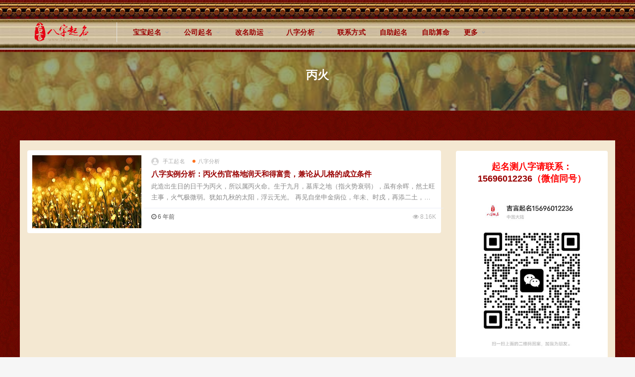

--- FILE ---
content_type: text/html; charset=UTF-8
request_url: https://www.58jieyan.com/tag/%E4%B8%99%E7%81%AB
body_size: 13226
content:
<!DOCTYPE html>
<html lang="zh-Hans">
<head>
	<meta charset="UTF-8">
	<meta http-equiv="X-UA-Compatible" content="IE=edge">
	<meta name="viewport" content="width=device-width, initial-scale=1">
	<link rel="profile" href="https://gmpg.org/xfn/11">
	<link href="https://www.58jieyan.com/favicon.ico" rel="icon">
  <title>丙火</title>

	<meta name='robots' content='max-image-preview:large' />
<link rel='dns-prefetch' href='//www.58jieyan.com' />
<style id='wp-img-auto-sizes-contain-inline-css' type='text/css'>
img:is([sizes=auto i],[sizes^="auto," i]){contain-intrinsic-size:3000px 1500px}
/*# sourceURL=wp-img-auto-sizes-contain-inline-css */
</style>
<style id='classic-theme-styles-inline-css' type='text/css'>
/*! This file is auto-generated */
.wp-block-button__link{color:#fff;background-color:#32373c;border-radius:9999px;box-shadow:none;text-decoration:none;padding:calc(.667em + 2px) calc(1.333em + 2px);font-size:1.125em}.wp-block-file__button{background:#32373c;color:#fff;text-decoration:none}
/*# sourceURL=/wp-includes/css/classic-themes.min.css */
</style>
<link rel='stylesheet' id='5usujian-date-css-css' href='//www.58jieyan.com/wp-content/plugins/5usujian-bottom-pop/asset/css/flatpickr.min.css?ver=2.0.3' type='text/css' media='all' />
<link rel='stylesheet' id='5usujian-city-css-css' href='//www.58jieyan.com/wp-content/plugins/5usujian-bottom-pop/asset/css/wysj-city.css?ver=2.0.3' type='text/css' media='all' />
<link rel='stylesheet' id='5usujian-select2-css-css' href='//www.58jieyan.com/wp-content/plugins/5usujian-bottom-pop/asset/css/select2.min.css?ver=2.0.3' type='text/css' media='all' />
<link rel='stylesheet' id='5usujian-bottom-pop-css-css' href='//www.58jieyan.com/wp-content/plugins/5usujian-bottom-pop/asset/css/5usujian-bottom-pop.css?ver=2.0.3' type='text/css' media='all' />
<link rel='stylesheet' id='5usujian-bottom-pop-custom-css-css' href='//www.58jieyan.com/wp-content/uploads/5usujian-bottom-pop/5usujian-bottom-pop-custom.css?ver=1747968320500' type='text/css' media='all' />
<link rel='stylesheet' id='external-css' href='https://www.58jieyan.com/wp-content/themes/ripro/assets/css/external.css?ver=8.9.0' type='text/css' media='all' />
<link rel='stylesheet' id='sweetalert2-css' href='https://www.58jieyan.com/wp-content/themes/ripro/assets/css/sweetalert2.min.css?ver=8.9.0' type='text/css' media='all' />
<link rel='stylesheet' id='app-css' href='https://www.58jieyan.com/wp-content/themes/ripro/assets/css/app.css?ver=8.9.0' type='text/css' media='all' />
<link rel='stylesheet' id='diy-css' href='https://www.58jieyan.com/wp-content/themes/ripro/assets/css/diy.css?ver=8.9.0' type='text/css' media='all' />
<script type="text/javascript" src="https://www.58jieyan.com/wp-content/themes/ripro/assets/js/jquery-2.2.4.min.js?ver=2.2.4" id="jquery-js"></script>
<script type="text/javascript" src="https://www.58jieyan.com/wp-content/themes/ripro/assets/js/plugins/sweetalert2.min.js?ver=8.9.0" id="sweetalert2-js"></script>
	<script type="text/javascript">
		var wysj_bottom_pop = {
			ajaxurl: "https://www.58jieyan.com/wp-admin/admin-ajax.php",
			captchaUrl: "//www.58jieyan.com/wp-content/plugins/5usujian-bottom-pop/wysj-front/captcha.php"
		}
	</script>
<meta name="keywords" content="丙火">
<meta name="description" content="丙火">
<style type="text/css">.entry p{text-indent: 2em}
.article-content .h3, .article-content h3{border-left: 4px solid red;}
a {
    color: #990000;
}</style>	<!-- HTML5 shim, for IE6-8 support of HTML5 elements. All other JS at the end of file. -->
    <!--[if lt IE 9]>
      <script src="https://www.58jieyan.com/wp-content/themes/ripro/assets/js/html5shiv.js"></script>
      <script src="https://www.58jieyan.com/wp-content/themes/ripro/assets/js/respond.min.js"></script>
    <![endif]-->
          <script> $(document).ready(function() { NProgress.start(); $(window).load(function() { NProgress.done(); }); });</script>
        <script>
(function(){
var el = document.createElement("script");
el.src = "https://lf1-cdn-tos.bytegoofy.com/goofy/ttzz/push.js?fbb9b1313936ebb2138f2f765607b13e2eda3b5bd1341ac7f706a036d6a01ec7bc434964556b7d7129e9b750ed197d397efd7b0c6c715c1701396e1af40cec962b8d7c8c6655c9b00211740aa8a98e2e";
el.id = "ttzz";
var s = document.getElementsByTagName("script")[0];
s.parentNode.insertBefore(el, s);
})(window)
</script>
<style id='global-styles-inline-css' type='text/css'>
:root{--wp--preset--aspect-ratio--square: 1;--wp--preset--aspect-ratio--4-3: 4/3;--wp--preset--aspect-ratio--3-4: 3/4;--wp--preset--aspect-ratio--3-2: 3/2;--wp--preset--aspect-ratio--2-3: 2/3;--wp--preset--aspect-ratio--16-9: 16/9;--wp--preset--aspect-ratio--9-16: 9/16;--wp--preset--color--black: #000000;--wp--preset--color--cyan-bluish-gray: #abb8c3;--wp--preset--color--white: #ffffff;--wp--preset--color--pale-pink: #f78da7;--wp--preset--color--vivid-red: #cf2e2e;--wp--preset--color--luminous-vivid-orange: #ff6900;--wp--preset--color--luminous-vivid-amber: #fcb900;--wp--preset--color--light-green-cyan: #7bdcb5;--wp--preset--color--vivid-green-cyan: #00d084;--wp--preset--color--pale-cyan-blue: #8ed1fc;--wp--preset--color--vivid-cyan-blue: #0693e3;--wp--preset--color--vivid-purple: #9b51e0;--wp--preset--gradient--vivid-cyan-blue-to-vivid-purple: linear-gradient(135deg,rgb(6,147,227) 0%,rgb(155,81,224) 100%);--wp--preset--gradient--light-green-cyan-to-vivid-green-cyan: linear-gradient(135deg,rgb(122,220,180) 0%,rgb(0,208,130) 100%);--wp--preset--gradient--luminous-vivid-amber-to-luminous-vivid-orange: linear-gradient(135deg,rgb(252,185,0) 0%,rgb(255,105,0) 100%);--wp--preset--gradient--luminous-vivid-orange-to-vivid-red: linear-gradient(135deg,rgb(255,105,0) 0%,rgb(207,46,46) 100%);--wp--preset--gradient--very-light-gray-to-cyan-bluish-gray: linear-gradient(135deg,rgb(238,238,238) 0%,rgb(169,184,195) 100%);--wp--preset--gradient--cool-to-warm-spectrum: linear-gradient(135deg,rgb(74,234,220) 0%,rgb(151,120,209) 20%,rgb(207,42,186) 40%,rgb(238,44,130) 60%,rgb(251,105,98) 80%,rgb(254,248,76) 100%);--wp--preset--gradient--blush-light-purple: linear-gradient(135deg,rgb(255,206,236) 0%,rgb(152,150,240) 100%);--wp--preset--gradient--blush-bordeaux: linear-gradient(135deg,rgb(254,205,165) 0%,rgb(254,45,45) 50%,rgb(107,0,62) 100%);--wp--preset--gradient--luminous-dusk: linear-gradient(135deg,rgb(255,203,112) 0%,rgb(199,81,192) 50%,rgb(65,88,208) 100%);--wp--preset--gradient--pale-ocean: linear-gradient(135deg,rgb(255,245,203) 0%,rgb(182,227,212) 50%,rgb(51,167,181) 100%);--wp--preset--gradient--electric-grass: linear-gradient(135deg,rgb(202,248,128) 0%,rgb(113,206,126) 100%);--wp--preset--gradient--midnight: linear-gradient(135deg,rgb(2,3,129) 0%,rgb(40,116,252) 100%);--wp--preset--font-size--small: 13px;--wp--preset--font-size--medium: 20px;--wp--preset--font-size--large: 36px;--wp--preset--font-size--x-large: 42px;--wp--preset--spacing--20: 0.44rem;--wp--preset--spacing--30: 0.67rem;--wp--preset--spacing--40: 1rem;--wp--preset--spacing--50: 1.5rem;--wp--preset--spacing--60: 2.25rem;--wp--preset--spacing--70: 3.38rem;--wp--preset--spacing--80: 5.06rem;--wp--preset--shadow--natural: 6px 6px 9px rgba(0, 0, 0, 0.2);--wp--preset--shadow--deep: 12px 12px 50px rgba(0, 0, 0, 0.4);--wp--preset--shadow--sharp: 6px 6px 0px rgba(0, 0, 0, 0.2);--wp--preset--shadow--outlined: 6px 6px 0px -3px rgb(255, 255, 255), 6px 6px rgb(0, 0, 0);--wp--preset--shadow--crisp: 6px 6px 0px rgb(0, 0, 0);}:where(.is-layout-flex){gap: 0.5em;}:where(.is-layout-grid){gap: 0.5em;}body .is-layout-flex{display: flex;}.is-layout-flex{flex-wrap: wrap;align-items: center;}.is-layout-flex > :is(*, div){margin: 0;}body .is-layout-grid{display: grid;}.is-layout-grid > :is(*, div){margin: 0;}:where(.wp-block-columns.is-layout-flex){gap: 2em;}:where(.wp-block-columns.is-layout-grid){gap: 2em;}:where(.wp-block-post-template.is-layout-flex){gap: 1.25em;}:where(.wp-block-post-template.is-layout-grid){gap: 1.25em;}.has-black-color{color: var(--wp--preset--color--black) !important;}.has-cyan-bluish-gray-color{color: var(--wp--preset--color--cyan-bluish-gray) !important;}.has-white-color{color: var(--wp--preset--color--white) !important;}.has-pale-pink-color{color: var(--wp--preset--color--pale-pink) !important;}.has-vivid-red-color{color: var(--wp--preset--color--vivid-red) !important;}.has-luminous-vivid-orange-color{color: var(--wp--preset--color--luminous-vivid-orange) !important;}.has-luminous-vivid-amber-color{color: var(--wp--preset--color--luminous-vivid-amber) !important;}.has-light-green-cyan-color{color: var(--wp--preset--color--light-green-cyan) !important;}.has-vivid-green-cyan-color{color: var(--wp--preset--color--vivid-green-cyan) !important;}.has-pale-cyan-blue-color{color: var(--wp--preset--color--pale-cyan-blue) !important;}.has-vivid-cyan-blue-color{color: var(--wp--preset--color--vivid-cyan-blue) !important;}.has-vivid-purple-color{color: var(--wp--preset--color--vivid-purple) !important;}.has-black-background-color{background-color: var(--wp--preset--color--black) !important;}.has-cyan-bluish-gray-background-color{background-color: var(--wp--preset--color--cyan-bluish-gray) !important;}.has-white-background-color{background-color: var(--wp--preset--color--white) !important;}.has-pale-pink-background-color{background-color: var(--wp--preset--color--pale-pink) !important;}.has-vivid-red-background-color{background-color: var(--wp--preset--color--vivid-red) !important;}.has-luminous-vivid-orange-background-color{background-color: var(--wp--preset--color--luminous-vivid-orange) !important;}.has-luminous-vivid-amber-background-color{background-color: var(--wp--preset--color--luminous-vivid-amber) !important;}.has-light-green-cyan-background-color{background-color: var(--wp--preset--color--light-green-cyan) !important;}.has-vivid-green-cyan-background-color{background-color: var(--wp--preset--color--vivid-green-cyan) !important;}.has-pale-cyan-blue-background-color{background-color: var(--wp--preset--color--pale-cyan-blue) !important;}.has-vivid-cyan-blue-background-color{background-color: var(--wp--preset--color--vivid-cyan-blue) !important;}.has-vivid-purple-background-color{background-color: var(--wp--preset--color--vivid-purple) !important;}.has-black-border-color{border-color: var(--wp--preset--color--black) !important;}.has-cyan-bluish-gray-border-color{border-color: var(--wp--preset--color--cyan-bluish-gray) !important;}.has-white-border-color{border-color: var(--wp--preset--color--white) !important;}.has-pale-pink-border-color{border-color: var(--wp--preset--color--pale-pink) !important;}.has-vivid-red-border-color{border-color: var(--wp--preset--color--vivid-red) !important;}.has-luminous-vivid-orange-border-color{border-color: var(--wp--preset--color--luminous-vivid-orange) !important;}.has-luminous-vivid-amber-border-color{border-color: var(--wp--preset--color--luminous-vivid-amber) !important;}.has-light-green-cyan-border-color{border-color: var(--wp--preset--color--light-green-cyan) !important;}.has-vivid-green-cyan-border-color{border-color: var(--wp--preset--color--vivid-green-cyan) !important;}.has-pale-cyan-blue-border-color{border-color: var(--wp--preset--color--pale-cyan-blue) !important;}.has-vivid-cyan-blue-border-color{border-color: var(--wp--preset--color--vivid-cyan-blue) !important;}.has-vivid-purple-border-color{border-color: var(--wp--preset--color--vivid-purple) !important;}.has-vivid-cyan-blue-to-vivid-purple-gradient-background{background: var(--wp--preset--gradient--vivid-cyan-blue-to-vivid-purple) !important;}.has-light-green-cyan-to-vivid-green-cyan-gradient-background{background: var(--wp--preset--gradient--light-green-cyan-to-vivid-green-cyan) !important;}.has-luminous-vivid-amber-to-luminous-vivid-orange-gradient-background{background: var(--wp--preset--gradient--luminous-vivid-amber-to-luminous-vivid-orange) !important;}.has-luminous-vivid-orange-to-vivid-red-gradient-background{background: var(--wp--preset--gradient--luminous-vivid-orange-to-vivid-red) !important;}.has-very-light-gray-to-cyan-bluish-gray-gradient-background{background: var(--wp--preset--gradient--very-light-gray-to-cyan-bluish-gray) !important;}.has-cool-to-warm-spectrum-gradient-background{background: var(--wp--preset--gradient--cool-to-warm-spectrum) !important;}.has-blush-light-purple-gradient-background{background: var(--wp--preset--gradient--blush-light-purple) !important;}.has-blush-bordeaux-gradient-background{background: var(--wp--preset--gradient--blush-bordeaux) !important;}.has-luminous-dusk-gradient-background{background: var(--wp--preset--gradient--luminous-dusk) !important;}.has-pale-ocean-gradient-background{background: var(--wp--preset--gradient--pale-ocean) !important;}.has-electric-grass-gradient-background{background: var(--wp--preset--gradient--electric-grass) !important;}.has-midnight-gradient-background{background: var(--wp--preset--gradient--midnight) !important;}.has-small-font-size{font-size: var(--wp--preset--font-size--small) !important;}.has-medium-font-size{font-size: var(--wp--preset--font-size--medium) !important;}.has-large-font-size{font-size: var(--wp--preset--font-size--large) !important;}.has-x-large-font-size{font-size: var(--wp--preset--font-size--x-large) !important;}
/*# sourceURL=global-styles-inline-css */
</style>
</head>

<body class="archive tag tag-261 wp-theme-ripro  hfeed navbar-sticky no-search sidebar-none pagination-infinite_button no-off-canvas">

<div class="site">
    
<header class="site-header">
      <div class="container">
      <div class="navbar">
      <div class="logo-wrapper">
              <a href="https://www.58jieyan.com/">
          <img class="logo regular tap-logo" src="https://www.58jieyan.com/wp-content/images/logo-light.png" data-dark="" alt="吉言网">
        </a>
            </div>
      <div class="sep"></div>
      
      <nav class="main-menu hidden-xs hidden-sm hidden-md">
        
        <ul id="menu-%e4%b8%bb%e8%8f%9c%e5%8d%95" class="nav-list u-plain-list"><li id="menu-item-588" class="menu-item menu-item-type-taxonomy menu-item-object-category menu-item-588 menu-item-mega menu-item-has-children"><a href="https://www.58jieyan.com/bbqm">宝宝起名</a><div class="mega-menu"><div class="menu-posts owl"><div class="menu-post">      <div class="entry-media">
        <div class="placeholder" style="padding-bottom: 66.666666666667%;">
          <a target="_blank"  href="https://www.58jieyan.com/bbqm/5828.html">
            <img class="lazyload" data-src="https://www.58jieyan.com/wp-content/themes/ripro/timthumb.php?src=https://www.58jieyan.com/wp-content/uploads/2026/01/1768647219-ea2b74e7ab7048d-768x1024.jpg&#038;h=200&#038;w=300&#038;zc=1&#038;a=c&#038;q=100&#038;s=1" src="[data-uri]" alt="重庆巫山培石易姓字辈排行表">
          </a>
                    <div class="cao-cover"><img src="https://www.58jieyan.com/wp-content/themes/ripro/assets/images/svg/rings.svg" width="50" height="50px"></div>
                  </div>
              </div>
      
  <div class="entry-header">    
    <h5 class="entry-title"><a target="_blank" href="https://www.58jieyan.com/bbqm/5828.html" title="重庆巫山培石易姓字辈排行表" rel="bookmark">重庆巫山培石易姓字辈排行表</a></h5>  </div></div><div class="menu-post">      <div class="entry-media">
        <div class="placeholder" style="padding-bottom: 66.666666666667%;">
          <a target="_blank"  href="https://www.58jieyan.com/bbqm/5718.html">
            <img class="lazyload" data-src="https://www.58jieyan.com/wp-content/themes/ripro/timthumb.php?src=https://www.58jieyan.com/wp-content/uploads/2025/10/1760513224-52ffd60d4ce97ac-1024x691.jpg&#038;h=200&#038;w=300&#038;zc=1&#038;a=c&#038;q=100&#038;s=1" src="[data-uri]" alt="又字起名解析，又字的五行及寓意">
          </a>
                    <div class="cao-cover"><img src="https://www.58jieyan.com/wp-content/themes/ripro/assets/images/svg/rings.svg" width="50" height="50px"></div>
                  </div>
              </div>
      
  <div class="entry-header">    
    <h5 class="entry-title"><a target="_blank" href="https://www.58jieyan.com/bbqm/5718.html" title="又字起名解析，又字的五行及寓意" rel="bookmark">又字起名解析，又字的五行及寓意</a></h5>  </div></div><div class="menu-post">      <div class="entry-media">
        <div class="placeholder" style="padding-bottom: 66.666666666667%;">
          <a target="_blank"  href="https://www.58jieyan.com/bbqm/5623.html">
            <img class="lazyload" data-src="https://www.58jieyan.com/wp-content/themes/ripro/timthumb.php?src=https://www.58jieyan.com/wp-content/uploads/2025/08/1755213145-03628c8e6d1fc35.jpg&#038;h=200&#038;w=300&#038;zc=1&#038;a=c&#038;q=100&#038;s=1" src="[data-uri]" alt="福建宁德雷姓男宝宝起名雷学儒：庾亮亲临学，哀公不诟儒">
          </a>
                    <div class="cao-cover"><img src="https://www.58jieyan.com/wp-content/themes/ripro/assets/images/svg/rings.svg" width="50" height="50px"></div>
                  </div>
              </div>
      
  <div class="entry-header">    
    <h5 class="entry-title"><a target="_blank" href="https://www.58jieyan.com/bbqm/5623.html" title="福建宁德雷姓男宝宝起名雷学儒：庾亮亲临学，哀公不诟儒" rel="bookmark">福建宁德雷姓男宝宝起名雷学儒：庾亮亲临学，哀公不诟儒</a></h5>  </div></div><div class="menu-post">      <div class="entry-media">
        <div class="placeholder" style="padding-bottom: 66.666666666667%;">
          <a target="_blank"  href="https://www.58jieyan.com/bbqm/5593.html">
            <img class="lazyload" data-src="https://www.58jieyan.com/wp-content/themes/ripro/timthumb.php?src=https://www.58jieyan.com/wp-content/uploads/2025/07/1753922592-2eec8fd97f59a72-598x1024.jpg&#038;h=200&#038;w=300&#038;zc=1&#038;a=c&#038;q=100&#038;s=1" src="[data-uri]" alt="贵州六盘水杨姓女孩起名杨昔辰：天子以载诞昔辰，同汉武猗兰之殿">
          </a>
                    <div class="cao-cover"><img src="https://www.58jieyan.com/wp-content/themes/ripro/assets/images/svg/rings.svg" width="50" height="50px"></div>
                  </div>
              </div>
      
  <div class="entry-header">    
    <h5 class="entry-title"><a target="_blank" href="https://www.58jieyan.com/bbqm/5593.html" title="贵州六盘水杨姓女孩起名杨昔辰：天子以载诞昔辰，同汉武猗兰之殿" rel="bookmark">贵州六盘水杨姓女孩起名杨昔辰：天子以载诞昔辰，同汉武猗兰之殿</a></h5>  </div></div><div class="menu-post">      <div class="entry-media">
        <div class="placeholder" style="padding-bottom: 66.666666666667%;">
          <a target="_blank"  href="https://www.58jieyan.com/bbqm/5542.html">
            <img class="lazyload" data-src="https://www.58jieyan.com/wp-content/themes/ripro/timthumb.php?src=https://www.58jieyan.com/wp-content/uploads/2025/07/1751360664-8896a528c1c5ac4.jpg&#038;h=200&#038;w=300&#038;zc=1&#038;a=c&#038;q=100&#038;s=1" src="[data-uri]" alt="广东韶关廖姓女孩起名廖添玉：须臾得月添佳致，万顷寒冰浸玉壶">
          </a>
                    <div class="cao-cover"><img src="https://www.58jieyan.com/wp-content/themes/ripro/assets/images/svg/rings.svg" width="50" height="50px"></div>
                  </div>
              </div>
      
  <div class="entry-header">    
    <h5 class="entry-title"><a target="_blank" href="https://www.58jieyan.com/bbqm/5542.html" title="广东韶关廖姓女孩起名廖添玉：须臾得月添佳致，万顷寒冰浸玉壶" rel="bookmark">广东韶关廖姓女孩起名廖添玉：须臾得月添佳致，万顷寒冰浸玉壶</a></h5>  </div></div><div class="menu-post">      <div class="entry-media">
        <div class="placeholder" style="padding-bottom: 66.666666666667%;">
          <a target="_blank"  href="https://www.58jieyan.com/bbqm/5534.html">
            <img class="lazyload" data-src="https://www.58jieyan.com/wp-content/themes/ripro/timthumb.php?src=https://www.58jieyan.com/wp-content/uploads/2025/06/1751161631-e3bf29b139c98b4.jpg&#038;h=200&#038;w=300&#038;zc=1&#038;a=c&#038;q=100&#038;s=1" src="[data-uri]" alt="揭阳蔡姓女孩起名蔡鸣雨：田下泉鸣春雨晴，新秧无数已齐生">
          </a>
                    <div class="cao-cover"><img src="https://www.58jieyan.com/wp-content/themes/ripro/assets/images/svg/rings.svg" width="50" height="50px"></div>
                  </div>
              </div>
      
  <div class="entry-header">    
    <h5 class="entry-title"><a target="_blank" href="https://www.58jieyan.com/bbqm/5534.html" title="揭阳蔡姓女孩起名蔡鸣雨：田下泉鸣春雨晴，新秧无数已齐生" rel="bookmark">揭阳蔡姓女孩起名蔡鸣雨：田下泉鸣春雨晴，新秧无数已齐生</a></h5>  </div></div><div class="menu-post">      <div class="entry-media">
        <div class="placeholder" style="padding-bottom: 66.666666666667%;">
          <a target="_blank"  href="https://www.58jieyan.com/bbqm/5529.html">
            <img class="lazyload" data-src="https://www.58jieyan.com/wp-content/themes/ripro/timthumb.php?src=https://www.58jieyan.com/wp-content/uploads/2025/06/1751100995-6051b316a8da64a.jpg&#038;h=200&#038;w=300&#038;zc=1&#038;a=c&#038;q=100&#038;s=1" src="[data-uri]" alt="天津马姓女孩起名马畅汐：爱日各舒畅，联舫度潮汐">
          </a>
                    <div class="cao-cover"><img src="https://www.58jieyan.com/wp-content/themes/ripro/assets/images/svg/rings.svg" width="50" height="50px"></div>
                  </div>
              </div>
      
  <div class="entry-header">    
    <h5 class="entry-title"><a target="_blank" href="https://www.58jieyan.com/bbqm/5529.html" title="天津马姓女孩起名马畅汐：爱日各舒畅，联舫度潮汐" rel="bookmark">天津马姓女孩起名马畅汐：爱日各舒畅，联舫度潮汐</a></h5>  </div></div><div class="menu-post">      <div class="entry-media">
        <div class="placeholder" style="padding-bottom: 66.666666666667%;">
          <a target="_blank"  href="https://www.58jieyan.com/bbqm/5504.html">
            <img class="lazyload" data-src="https://www.58jieyan.com/wp-content/themes/ripro/timthumb.php?src=https://www.58jieyan.com/wp-content/uploads/2025/06/1750286065-540182f40566598-586x1024.jpg&#038;h=200&#038;w=300&#038;zc=1&#038;a=c&#038;q=100&#038;s=1" src="[data-uri]" alt="东莞何姓女宝宝起名何雯漉：五方霞彩结成雯，洪波里面金丸漉">
          </a>
                    <div class="cao-cover"><img src="https://www.58jieyan.com/wp-content/themes/ripro/assets/images/svg/rings.svg" width="50" height="50px"></div>
                  </div>
              </div>
      
  <div class="entry-header">    
    <h5 class="entry-title"><a target="_blank" href="https://www.58jieyan.com/bbqm/5504.html" title="东莞何姓女宝宝起名何雯漉：五方霞彩结成雯，洪波里面金丸漉" rel="bookmark">东莞何姓女宝宝起名何雯漉：五方霞彩结成雯，洪波里面金丸漉</a></h5>  </div></div><div class="menu-post">      <div class="entry-media">
        <div class="placeholder" style="padding-bottom: 66.666666666667%;">
          <a target="_blank"  href="https://www.58jieyan.com/bbqm/5499.html">
            <img class="lazyload" data-src="https://www.58jieyan.com/wp-content/themes/ripro/timthumb.php?src=https://www.58jieyan.com/wp-content/uploads/2025/06/1750236392-c3e598131bc98f2.jpg&#038;h=200&#038;w=300&#038;zc=1&#038;a=c&#038;q=100&#038;s=1" src="[data-uri]" alt="湖北天门欧姓女宝宝起名欧爽清：爽气朝来万里清，凭高一望九秋轻">
          </a>
                    <div class="cao-cover"><img src="https://www.58jieyan.com/wp-content/themes/ripro/assets/images/svg/rings.svg" width="50" height="50px"></div>
                  </div>
              </div>
      
  <div class="entry-header">    
    <h5 class="entry-title"><a target="_blank" href="https://www.58jieyan.com/bbqm/5499.html" title="湖北天门欧姓女宝宝起名欧爽清：爽气朝来万里清，凭高一望九秋轻" rel="bookmark">湖北天门欧姓女宝宝起名欧爽清：爽气朝来万里清，凭高一望九秋轻</a></h5>  </div></div><div class="menu-post">      <div class="entry-media">
        <div class="placeholder" style="padding-bottom: 66.666666666667%;">
          <a target="_blank"  href="https://www.58jieyan.com/bbqm/5488.html">
            <img class="lazyload" data-src="https://www.58jieyan.com/wp-content/themes/ripro/timthumb.php?src=https://www.58jieyan.com/wp-content/uploads/2025/06/1750059244-511c0559a53be77.jpg&#038;h=200&#038;w=300&#038;zc=1&#038;a=c&#038;q=100&#038;s=1" src="[data-uri]" alt="力字起名寓意，力字五行属性解析">
          </a>
                    <div class="cao-cover"><img src="https://www.58jieyan.com/wp-content/themes/ripro/assets/images/svg/rings.svg" width="50" height="50px"></div>
                  </div>
              </div>
      
  <div class="entry-header">    
    <h5 class="entry-title"><a target="_blank" href="https://www.58jieyan.com/bbqm/5488.html" title="力字起名寓意，力字五行属性解析" rel="bookmark">力字起名寓意，力字五行属性解析</a></h5>  </div></div></div></div></li>
<li id="menu-item-587" class="menu-item menu-item-type-taxonomy menu-item-object-category menu-item-587 menu-item-mega menu-item-has-children"><a href="https://www.58jieyan.com/gsqm">公司起名</a><div class="mega-menu"><div class="menu-posts owl"><div class="menu-post">      <div class="entry-media">
        <div class="placeholder" style="padding-bottom: 66.666666666667%;">
          <a target="_blank"  href="https://www.58jieyan.com/gsqm/5512.html">
            <img class="lazyload" data-src="https://www.58jieyan.com/wp-content/themes/ripro/timthumb.php?src=https://www.58jieyan.com/wp-content/uploads/2025/06/1750426374-58b542c5fde6522.jpg&#038;h=200&#038;w=300&#038;zc=1&#038;a=c&#038;q=100&#038;s=1" src="[data-uri]" alt="英文品牌起名字母越少越好？别被“简短”绑架了命名思维">
          </a>
                    <div class="cao-cover"><img src="https://www.58jieyan.com/wp-content/themes/ripro/assets/images/svg/rings.svg" width="50" height="50px"></div>
                  </div>
              </div>
      
  <div class="entry-header">    
    <h5 class="entry-title"><a target="_blank" href="https://www.58jieyan.com/gsqm/5512.html" title="英文品牌起名字母越少越好？别被“简短”绑架了命名思维" rel="bookmark">英文品牌起名字母越少越好？别被“简短”绑架了命名思维</a></h5>  </div></div><div class="menu-post">      <div class="entry-media">
        <div class="placeholder" style="padding-bottom: 66.666666666667%;">
          <a target="_blank"  href="https://www.58jieyan.com/gsqm/5229.html">
            <img class="lazyload" data-src="https://www.58jieyan.com/wp-content/themes/ripro/timthumb.php?src=https://www.58jieyan.com/wp-content/uploads/2025/03/1741509815-14a69c04e6fd3bf.jpg&#038;h=200&#038;w=300&#038;zc=1&#038;a=c&#038;q=100&#038;s=1" src="[data-uri]" alt="为什么现在的商场爱叫“xx里”？">
          </a>
                    <div class="cao-cover"><img src="https://www.58jieyan.com/wp-content/themes/ripro/assets/images/svg/rings.svg" width="50" height="50px"></div>
                  </div>
              </div>
      
  <div class="entry-header">    
    <h5 class="entry-title"><a target="_blank" href="https://www.58jieyan.com/gsqm/5229.html" title="为什么现在的商场爱叫“xx里”？" rel="bookmark">为什么现在的商场爱叫“xx里”？</a></h5>  </div></div><div class="menu-post">      <div class="entry-media">
        <div class="placeholder" style="padding-bottom: 66.666666666667%;">
          <a target="_blank"  href="https://www.58jieyan.com/gsqm/4373.html">
            <img class="lazyload" data-src="https://www.58jieyan.com/wp-content/themes/ripro/timthumb.php?src=https://www.58jieyan.com/wp-content/uploads/2023/11/1699081744-0d958a7bbbc34aa.jpg&#038;h=200&#038;w=300&#038;zc=1&#038;a=c&#038;q=100&#038;s=1" src="[data-uri]" alt="品牌名字怎么取？五种有效的品牌命名策略">
          </a>
                    <div class="cao-cover"><img src="https://www.58jieyan.com/wp-content/themes/ripro/assets/images/svg/rings.svg" width="50" height="50px"></div>
                  </div>
              </div>
      
  <div class="entry-header">    
    <h5 class="entry-title"><a target="_blank" href="https://www.58jieyan.com/gsqm/4373.html" title="品牌名字怎么取？五种有效的品牌命名策略" rel="bookmark">品牌名字怎么取？五种有效的品牌命名策略</a></h5>  </div></div><div class="menu-post">      <div class="entry-media">
        <div class="placeholder" style="padding-bottom: 66.666666666667%;">
          <a target="_blank"  href="https://www.58jieyan.com/gsqm/4277.html">
            <img class="lazyload" data-src="https://www.58jieyan.com/wp-content/themes/ripro/timthumb.php?src=https://www.58jieyan.com/wp-content/uploads/2023/08/1693444270-72be8cf2f1d44d0.jpeg&#038;h=200&#038;w=300&#038;zc=1&#038;a=c&#038;q=100&#038;s=1" src="[data-uri]" alt="品牌命名的思路和原则有哪几种？">
          </a>
                    <div class="cao-cover"><img src="https://www.58jieyan.com/wp-content/themes/ripro/assets/images/svg/rings.svg" width="50" height="50px"></div>
                  </div>
              </div>
      
  <div class="entry-header">    
    <h5 class="entry-title"><a target="_blank" href="https://www.58jieyan.com/gsqm/4277.html" title="品牌命名的思路和原则有哪几种？" rel="bookmark">品牌命名的思路和原则有哪几种？</a></h5>  </div></div><div class="menu-post">      <div class="entry-media">
        <div class="placeholder" style="padding-bottom: 66.666666666667%;">
          <a target="_blank"  href="https://www.58jieyan.com/gsqm/538.html">
            <img class="lazyload" data-src="https://www.58jieyan.com/wp-content/themes/ripro/timthumb.php?src=https://www.58jieyan.com/wp-content/uploads/2021/11/1636560085-41c1e95ba2b67d4.jpg&#038;h=200&#038;w=300&#038;zc=1&#038;a=c&#038;q=100&#038;s=1" src="[data-uri]" alt="为什么商标起名越来越难？常用的商标起名方法有哪些？">
          </a>
                    <div class="cao-cover"><img src="https://www.58jieyan.com/wp-content/themes/ripro/assets/images/svg/rings.svg" width="50" height="50px"></div>
                  </div>
              </div>
      
  <div class="entry-header">    
    <h5 class="entry-title"><a target="_blank" href="https://www.58jieyan.com/gsqm/538.html" title="为什么商标起名越来越难？常用的商标起名方法有哪些？" rel="bookmark">为什么商标起名越来越难？常用的商标起名方法有哪些？</a></h5>  </div></div><div class="menu-post">      <div class="entry-media">
        <div class="placeholder" style="padding-bottom: 66.666666666667%;">
          <a target="_blank"  href="https://www.58jieyan.com/gsqm/504.html">
            <img class="lazyload" data-src="https://www.58jieyan.com/wp-content/themes/ripro/timthumb.php?src=https://www.58jieyan.com/wp-content/uploads/2021/11/1636557796-18ac2d7ab9dc065.jpg&#038;h=200&#038;w=300&#038;zc=1&#038;a=c&#038;q=100&#038;s=1" src="[data-uri]" alt="店铺起名：女装网店起名方法及案例，女装网店名字推荐">
          </a>
                    <div class="cao-cover"><img src="https://www.58jieyan.com/wp-content/themes/ripro/assets/images/svg/rings.svg" width="50" height="50px"></div>
                  </div>
              </div>
      
  <div class="entry-header">    
    <h5 class="entry-title"><a target="_blank" href="https://www.58jieyan.com/gsqm/504.html" title="店铺起名：女装网店起名方法及案例，女装网店名字推荐" rel="bookmark">店铺起名：女装网店起名方法及案例，女装网店名字推荐</a></h5>  </div></div><div class="menu-post">      <div class="entry-media">
        <div class="placeholder" style="padding-bottom: 66.666666666667%;">
          <a target="_blank"  href="https://www.58jieyan.com/gsqm/502.html">
            <img class="lazyload" data-src="https://www.58jieyan.com/wp-content/themes/ripro/timthumb.php?src=https://www.58jieyan.com/wp-content/uploads/2021/11/1636557641-22bf3b036252190.jpg&#038;h=200&#038;w=300&#038;zc=1&#038;a=c&#038;q=100&#038;s=1" src="[data-uri]" alt="店铺起名：卖原石的店铺名字怎么起？卖原石的店铺名字推荐">
          </a>
                    <div class="cao-cover"><img src="https://www.58jieyan.com/wp-content/themes/ripro/assets/images/svg/rings.svg" width="50" height="50px"></div>
                  </div>
              </div>
      
  <div class="entry-header">    
    <h5 class="entry-title"><a target="_blank" href="https://www.58jieyan.com/gsqm/502.html" title="店铺起名：卖原石的店铺名字怎么起？卖原石的店铺名字推荐" rel="bookmark">店铺起名：卖原石的店铺名字怎么起？卖原石的店铺名字推荐</a></h5>  </div></div><div class="menu-post">      <div class="entry-media">
        <div class="placeholder" style="padding-bottom: 66.666666666667%;">
          <a target="_blank"  href="https://www.58jieyan.com/gsqm/497.html">
            <img class="lazyload" data-src="https://www.58jieyan.com/wp-content/themes/ripro/timthumb.php?src=https://www.58jieyan.com/wp-content/uploads/2021/11/1636523147-d480ed44b591c27.jpg&#038;h=200&#038;w=300&#038;zc=1&#038;a=c&#038;q=100&#038;s=1" src="[data-uri]" alt="公司起名：广告公司起名方法要点，广告公司名字推荐">
          </a>
                    <div class="cao-cover"><img src="https://www.58jieyan.com/wp-content/themes/ripro/assets/images/svg/rings.svg" width="50" height="50px"></div>
                  </div>
              </div>
      
  <div class="entry-header">    
    <h5 class="entry-title"><a target="_blank" href="https://www.58jieyan.com/gsqm/497.html" title="公司起名：广告公司起名方法要点，广告公司名字推荐" rel="bookmark">公司起名：广告公司起名方法要点，广告公司名字推荐</a></h5>  </div></div><div class="menu-post">      <div class="entry-media">
        <div class="placeholder" style="padding-bottom: 66.666666666667%;">
          <a target="_blank"  href="https://www.58jieyan.com/gsqm/496.html">
            <img class="lazyload" data-src="https://www.58jieyan.com/wp-content/themes/ripro/timthumb.php?src=https://www.58jieyan.com/wp-content/uploads/2021/11/1636523093-baedc33479f9419.jpg&#038;h=200&#038;w=300&#038;zc=1&#038;a=c&#038;q=100&#038;s=1" src="[data-uri]" alt="店铺起名：茶馆起名技巧，好听的茶馆名字推荐">
          </a>
                    <div class="cao-cover"><img src="https://www.58jieyan.com/wp-content/themes/ripro/assets/images/svg/rings.svg" width="50" height="50px"></div>
                  </div>
              </div>
      
  <div class="entry-header">    
    <h5 class="entry-title"><a target="_blank" href="https://www.58jieyan.com/gsqm/496.html" title="店铺起名：茶馆起名技巧，好听的茶馆名字推荐" rel="bookmark">店铺起名：茶馆起名技巧，好听的茶馆名字推荐</a></h5>  </div></div><div class="menu-post">      <div class="entry-media">
        <div class="placeholder" style="padding-bottom: 66.666666666667%;">
          <a target="_blank"  href="https://www.58jieyan.com/gsqm/495.html">
            <img class="lazyload" data-src="https://www.58jieyan.com/wp-content/themes/ripro/timthumb.php?src=https://www.58jieyan.com/wp-content/uploads/2021/11/1636523012-30caa1cd56c7b19.jpg&#038;h=200&#038;w=300&#038;zc=1&#038;a=c&#038;q=100&#038;s=1" src="[data-uri]" alt="公司起名：科技公司起名方法，科技公司名字精选推荐">
          </a>
                    <div class="cao-cover"><img src="https://www.58jieyan.com/wp-content/themes/ripro/assets/images/svg/rings.svg" width="50" height="50px"></div>
                  </div>
              </div>
      
  <div class="entry-header">    
    <h5 class="entry-title"><a target="_blank" href="https://www.58jieyan.com/gsqm/495.html" title="公司起名：科技公司起名方法，科技公司名字精选推荐" rel="bookmark">公司起名：科技公司起名方法，科技公司名字精选推荐</a></h5>  </div></div></div></div></li>
<li id="menu-item-590" class="menu-item menu-item-type-taxonomy menu-item-object-category menu-item-590 menu-item-mega menu-item-has-children"><a href="https://www.58jieyan.com/gmzy">改名助运</a><div class="mega-menu"><div class="menu-posts owl"><div class="menu-post">      <div class="entry-media">
        <div class="placeholder" style="padding-bottom: 66.666666666667%;">
          <a target="_blank"  href="https://www.58jieyan.com/gmzy/4873.html">
            <img class="lazyload" data-src="https://www.58jieyan.com/wp-content/themes/ripro/timthumb.php?src=https://www.58jieyan.com/wp-content/uploads/2024/11/1731502936-bbc80f98c8d0707.jpg&#038;h=200&#038;w=300&#038;zc=1&#038;a=c&#038;q=100&#038;s=1" src="[data-uri]" alt="陈小春儿子改名陈昊廷，原名陈胤捷">
          </a>
                    <div class="cao-cover"><img src="https://www.58jieyan.com/wp-content/themes/ripro/assets/images/svg/rings.svg" width="50" height="50px"></div>
                  </div>
              </div>
      
  <div class="entry-header">    
    <h5 class="entry-title"><a target="_blank" href="https://www.58jieyan.com/gmzy/4873.html" title="陈小春儿子改名陈昊廷，原名陈胤捷" rel="bookmark">陈小春儿子改名陈昊廷，原名陈胤捷</a></h5>  </div></div><div class="menu-post">      <div class="entry-media">
        <div class="placeholder" style="padding-bottom: 66.666666666667%;">
          <a target="_blank"  href="https://www.58jieyan.com/gmzy/4366.html">
            <img class="lazyload" data-src="https://www.58jieyan.com/wp-content/themes/ripro/timthumb.php?src=https://www.58jieyan.com/wp-content/uploads/2023/10/1698639658-5851f9c8b0deb39.jpg&#038;h=200&#038;w=300&#038;zc=1&#038;a=c&#038;q=100&#038;s=1" src="[data-uri]" alt="改名讲时机">
          </a>
                    <div class="cao-cover"><img src="https://www.58jieyan.com/wp-content/themes/ripro/assets/images/svg/rings.svg" width="50" height="50px"></div>
                  </div>
              </div>
      
  <div class="entry-header">    
    <h5 class="entry-title"><a target="_blank" href="https://www.58jieyan.com/gmzy/4366.html" title="改名讲时机" rel="bookmark">改名讲时机</a></h5>  </div></div><div class="menu-post">      <div class="entry-media">
        <div class="placeholder" style="padding-bottom: 66.666666666667%;">
          <a target="_blank"  href="https://www.58jieyan.com/gmzy/3499.html">
            <img class="lazyload" data-src="https://www.58jieyan.com/wp-content/themes/ripro/timthumb.php?src=https://www.58jieyan.com/wp-content/uploads/2022/08/1661820952-816daf9e42280c2.jpg&#038;h=200&#038;w=300&#038;zc=1&#038;a=c&#038;q=100&#038;s=1" src="[data-uri]" alt="改名需要一个过程，我们更需要自信和坚持">
          </a>
                    <div class="cao-cover"><img src="https://www.58jieyan.com/wp-content/themes/ripro/assets/images/svg/rings.svg" width="50" height="50px"></div>
                  </div>
              </div>
      
  <div class="entry-header">    
    <h5 class="entry-title"><a target="_blank" href="https://www.58jieyan.com/gmzy/3499.html" title="改名需要一个过程，我们更需要自信和坚持" rel="bookmark">改名需要一个过程，我们更需要自信和坚持</a></h5>  </div></div><div class="menu-post">      <div class="entry-media">
        <div class="placeholder" style="padding-bottom: 66.666666666667%;">
          <a target="_blank"  href="https://www.58jieyan.com/gmzy/412.html">
            <img class="lazyload" data-src="https://www.58jieyan.com/wp-content/themes/ripro/timthumb.php?src=https://www.58jieyan.com/wp-content/uploads/2021/11/1636447647-ff039d4e6ebb4de.jpg&#038;h=200&#038;w=300&#038;zc=1&#038;a=c&#038;q=100&#038;s=1" src="[data-uri]" alt="人的一生需要三个名字，一定要重视改名机会">
          </a>
                    <div class="cao-cover"><img src="https://www.58jieyan.com/wp-content/themes/ripro/assets/images/svg/rings.svg" width="50" height="50px"></div>
                  </div>
              </div>
      
  <div class="entry-header">    
    <h5 class="entry-title"><a target="_blank" href="https://www.58jieyan.com/gmzy/412.html" title="人的一生需要三个名字，一定要重视改名机会" rel="bookmark">人的一生需要三个名字，一定要重视改名机会</a></h5>  </div></div><div class="menu-post">      <div class="entry-media">
        <div class="placeholder" style="padding-bottom: 66.666666666667%;">
          <a target="_blank"  href="https://www.58jieyan.com/gmzy/320.html">
            <img class="lazyload" data-src="https://www.58jieyan.com/wp-content/themes/ripro/timthumb.php?src=https://www.58jieyan.com/wp-content/uploads/2021/11/1636295670-4403df859bf1747.jpg&#038;h=200&#038;w=300&#038;zc=1&#038;a=c&#038;q=100&#038;s=1" src="[data-uri]" alt="改名字大改和略改的方法，改完名字后要做的事情">
          </a>
                    <div class="cao-cover"><img src="https://www.58jieyan.com/wp-content/themes/ripro/assets/images/svg/rings.svg" width="50" height="50px"></div>
                  </div>
              </div>
      
  <div class="entry-header">    
    <h5 class="entry-title"><a target="_blank" href="https://www.58jieyan.com/gmzy/320.html" title="改名字大改和略改的方法，改完名字后要做的事情" rel="bookmark">改名字大改和略改的方法，改完名字后要做的事情</a></h5>  </div></div><div class="menu-post">      <div class="entry-media">
        <div class="placeholder" style="padding-bottom: 66.666666666667%;">
          <a target="_blank"  href="https://www.58jieyan.com/gmzy/259.html">
            <img class="lazyload" data-src="https://www.58jieyan.com/wp-content/themes/ripro/timthumb.php?src=https://www.58jieyan.com/wp-content/uploads/2021/11/1636214335-4a22a8b62c0d0e5.jpg&#038;h=200&#038;w=300&#038;zc=1&#038;a=c&#038;q=100&#038;s=1" src="[data-uri]" alt="在什么情况下我们需要改名？改名后获得巨大成功的名人">
          </a>
                    <div class="cao-cover"><img src="https://www.58jieyan.com/wp-content/themes/ripro/assets/images/svg/rings.svg" width="50" height="50px"></div>
                  </div>
              </div>
      
  <div class="entry-header">    
    <h5 class="entry-title"><a target="_blank" href="https://www.58jieyan.com/gmzy/259.html" title="在什么情况下我们需要改名？改名后获得巨大成功的名人" rel="bookmark">在什么情况下我们需要改名？改名后获得巨大成功的名人</a></h5>  </div></div><div class="menu-post">      <div class="entry-media">
        <div class="placeholder" style="padding-bottom: 66.666666666667%;">
          <a target="_blank"  href="https://www.58jieyan.com/gmzy/199.html">
            <img class="lazyload" data-src="https://www.58jieyan.com/wp-content/themes/ripro/timthumb.php?src=https://www.58jieyan.com/wp-content/uploads/2021/11/1635950812-73b4f3f8a2e5aa0.jpg&#038;h=200&#038;w=300&#038;zc=1&#038;a=c&#038;q=100&#038;s=1" src="[data-uri]" alt="浅谈改名的“机”与“遇”，什么时候是改名的最佳时机？">
          </a>
                    <div class="cao-cover"><img src="https://www.58jieyan.com/wp-content/themes/ripro/assets/images/svg/rings.svg" width="50" height="50px"></div>
                  </div>
              </div>
      
  <div class="entry-header">    
    <h5 class="entry-title"><a target="_blank" href="https://www.58jieyan.com/gmzy/199.html" title="浅谈改名的“机”与“遇”，什么时候是改名的最佳时机？" rel="bookmark">浅谈改名的“机”与“遇”，什么时候是改名的最佳时机？</a></h5>  </div></div><div class="menu-post">      <div class="entry-media">
        <div class="placeholder" style="padding-bottom: 66.666666666667%;">
          <a target="_blank"  href="https://www.58jieyan.com/gmzy/151.html">
            <img class="lazyload" data-src="https://www.58jieyan.com/wp-content/themes/ripro/timthumb.php?src=https://www.58jieyan.com/wp-content/uploads/2021/11/1635810332-f0d71486f3ba6d6.jpg&#038;h=200&#038;w=300&#038;zc=1&#038;a=c&#038;q=100&#038;s=1" src="[data-uri]" alt="杨紫原名杨旎奥，改名杨紫后没有烂大街反而大红大紫">
          </a>
                    <div class="cao-cover"><img src="https://www.58jieyan.com/wp-content/themes/ripro/assets/images/svg/rings.svg" width="50" height="50px"></div>
                  </div>
              </div>
      
  <div class="entry-header">    
    <h5 class="entry-title"><a target="_blank" href="https://www.58jieyan.com/gmzy/151.html" title="杨紫原名杨旎奥，改名杨紫后没有烂大街反而大红大紫" rel="bookmark">杨紫原名杨旎奥，改名杨紫后没有烂大街反而大红大紫</a></h5>  </div></div><div class="menu-post">      <div class="entry-media">
        <div class="placeholder" style="padding-bottom: 66.666666666667%;">
          <a target="_blank"  href="https://www.58jieyan.com/gmzy/123.html">
            <img class="lazyload" data-src="https://www.58jieyan.com/wp-content/themes/ripro/timthumb.php?src=https://www.58jieyan.com/wp-content/uploads/2021/11/1635809943-101cb5967d41d91.jpg&#038;h=200&#038;w=300&#038;zc=1&#038;a=c&#038;q=100&#038;s=1" src="[data-uri]" alt="江苏卢姓客户改名案例分析：伤官见官破格衰败，妻宫伏吟入墓老婆遭牢狱之灾">
          </a>
                    <div class="cao-cover"><img src="https://www.58jieyan.com/wp-content/themes/ripro/assets/images/svg/rings.svg" width="50" height="50px"></div>
                  </div>
              </div>
      
  <div class="entry-header">    
    <h5 class="entry-title"><a target="_blank" href="https://www.58jieyan.com/gmzy/123.html" title="江苏卢姓客户改名案例分析：伤官见官破格衰败，妻宫伏吟入墓老婆遭牢狱之灾" rel="bookmark">江苏卢姓客户改名案例分析：伤官见官破格衰败，妻宫伏吟入墓老婆遭牢狱之灾</a></h5>  </div></div><div class="menu-post">      <div class="entry-media">
        <div class="placeholder" style="padding-bottom: 66.666666666667%;">
          <a target="_blank"  href="https://www.58jieyan.com/gmzy/77.html">
            <img class="lazyload" data-src="https://www.58jieyan.com/wp-content/themes/ripro/timthumb.php?src=https://www.58jieyan.com/wp-content/uploads/2021/11/1635809800-8898306121a3e68.png&#038;h=200&#038;w=300&#038;zc=1&#038;a=c&#038;q=100&#038;s=1" src="[data-uri]" alt="2015羊年女孩由黄启晗改名为黄润可">
          </a>
                    <div class="cao-cover"><img src="https://www.58jieyan.com/wp-content/themes/ripro/assets/images/svg/rings.svg" width="50" height="50px"></div>
                  </div>
              </div>
      
  <div class="entry-header">    
    <h5 class="entry-title"><a target="_blank" href="https://www.58jieyan.com/gmzy/77.html" title="2015羊年女孩由黄启晗改名为黄润可" rel="bookmark">2015羊年女孩由黄启晗改名为黄润可</a></h5>  </div></div></div></div></li>
<li id="menu-item-586" class="menu-item menu-item-type-taxonomy menu-item-object-category menu-item-586 menu-item-mega menu-item-has-children"><a href="https://www.58jieyan.com/bzfx">八字分析</a><div class="mega-menu"><div class="menu-posts owl"><div class="menu-post">      <div class="entry-media">
        <div class="placeholder" style="padding-bottom: 66.666666666667%;">
          <a target="_blank"  href="https://www.58jieyan.com/bzfx/5817.html">
            <img class="lazyload" data-src="https://www.58jieyan.com/wp-content/themes/ripro/timthumb.php?src=https://www.58jieyan.com/wp-content/uploads/2025/12/1766930336-4ffce04d92a4d6c.jpg&#038;h=200&#038;w=300&#038;zc=1&#038;a=c&#038;q=100&#038;s=1" src="[data-uri]" alt="八字实例分析：财旺身弱再行财运，炒股亏钱成富屋贫人">
          </a>
                    <div class="cao-cover"><img src="https://www.58jieyan.com/wp-content/themes/ripro/assets/images/svg/rings.svg" width="50" height="50px"></div>
                  </div>
              </div>
      
  <div class="entry-header">    
    <h5 class="entry-title"><a target="_blank" href="https://www.58jieyan.com/bzfx/5817.html" title="八字实例分析：财旺身弱再行财运，炒股亏钱成富屋贫人" rel="bookmark">八字实例分析：财旺身弱再行财运，炒股亏钱成富屋贫人</a></h5>  </div></div><div class="menu-post">      <div class="entry-media">
        <div class="placeholder" style="padding-bottom: 66.666666666667%;">
          <a target="_blank"  href="https://www.58jieyan.com/bzfx/5812.html">
            <img class="lazyload" data-src="https://www.58jieyan.com/wp-content/themes/ripro/timthumb.php?src=https://www.58jieyan.com/wp-content/uploads/2025/12/1766616383-0b70bc0c4393cc8-627x1024.jpg&#038;h=200&#038;w=300&#038;zc=1&#038;a=c&#038;q=100&#038;s=1" src="[data-uri]" alt="八字实例分析：比劫旺克财星，感情婚姻有隐患的男命">
          </a>
                    <div class="cao-cover"><img src="https://www.58jieyan.com/wp-content/themes/ripro/assets/images/svg/rings.svg" width="50" height="50px"></div>
                  </div>
              </div>
      
  <div class="entry-header">    
    <h5 class="entry-title"><a target="_blank" href="https://www.58jieyan.com/bzfx/5812.html" title="八字实例分析：比劫旺克财星，感情婚姻有隐患的男命" rel="bookmark">八字实例分析：比劫旺克财星，感情婚姻有隐患的男命</a></h5>  </div></div><div class="menu-post">      <div class="entry-media">
        <div class="placeholder" style="padding-bottom: 66.666666666667%;">
          <a target="_blank"  href="https://www.58jieyan.com/bzfx/5806.html">
            <img class="lazyload" data-src="https://www.58jieyan.com/wp-content/themes/ripro/timthumb.php?src=https://www.58jieyan.com/wp-content/uploads/2025/12/1766495597-e4fe75af2011b87-671x1024.jpg&#038;h=200&#038;w=300&#038;zc=1&#038;a=c&#038;q=100&#038;s=1" src="[data-uri]" alt="八字实例分析：比劫当令伏吟感情遇冷，陷入人生颓势的男命">
          </a>
                    <div class="cao-cover"><img src="https://www.58jieyan.com/wp-content/themes/ripro/assets/images/svg/rings.svg" width="50" height="50px"></div>
                  </div>
              </div>
      
  <div class="entry-header">    
    <h5 class="entry-title"><a target="_blank" href="https://www.58jieyan.com/bzfx/5806.html" title="八字实例分析：比劫当令伏吟感情遇冷，陷入人生颓势的男命" rel="bookmark">八字实例分析：比劫当令伏吟感情遇冷，陷入人生颓势的男命</a></h5>  </div></div><div class="menu-post">      <div class="entry-media">
        <div class="placeholder" style="padding-bottom: 66.666666666667%;">
          <a target="_blank"  href="https://www.58jieyan.com/bzfx/5803.html">
            <img class="lazyload" data-src="https://www.58jieyan.com/wp-content/themes/ripro/timthumb.php?src=https://www.58jieyan.com/wp-content/uploads/2025/12/1766317819-0b70bc0c4393cc8-661x1024.jpg&#038;h=200&#038;w=300&#038;zc=1&#038;a=c&#038;q=100&#038;s=1" src="[data-uri]" alt="八字实例分析：日坐偏印寅申冲的男命，心性不定犹豫不决">
          </a>
                    <div class="cao-cover"><img src="https://www.58jieyan.com/wp-content/themes/ripro/assets/images/svg/rings.svg" width="50" height="50px"></div>
                  </div>
              </div>
      
  <div class="entry-header">    
    <h5 class="entry-title"><a target="_blank" href="https://www.58jieyan.com/bzfx/5803.html" title="八字实例分析：日坐偏印寅申冲的男命，心性不定犹豫不决" rel="bookmark">八字实例分析：日坐偏印寅申冲的男命，心性不定犹豫不决</a></h5>  </div></div><div class="menu-post">      <div class="entry-media">
        <div class="placeholder" style="padding-bottom: 66.666666666667%;">
          <a target="_blank"  href="https://www.58jieyan.com/bzfx/5799.html">
            <img class="lazyload" data-src="https://www.58jieyan.com/wp-content/themes/ripro/timthumb.php?src=https://www.58jieyan.com/wp-content/uploads/2025/12/1766060655-4ffce04d92a4d6c-599x1024.jpg&#038;h=200&#038;w=300&#038;zc=1&#038;a=c&#038;q=100&#038;s=1" src="[data-uri]" alt="八字实例分析：七杀格伏吟身弱无印，叛逆暴躁油盐不进的女命">
          </a>
                    <div class="cao-cover"><img src="https://www.58jieyan.com/wp-content/themes/ripro/assets/images/svg/rings.svg" width="50" height="50px"></div>
                  </div>
              </div>
      
  <div class="entry-header">    
    <h5 class="entry-title"><a target="_blank" href="https://www.58jieyan.com/bzfx/5799.html" title="八字实例分析：七杀格伏吟身弱无印，叛逆暴躁油盐不进的女命" rel="bookmark">八字实例分析：七杀格伏吟身弱无印，叛逆暴躁油盐不进的女命</a></h5>  </div></div><div class="menu-post">      <div class="entry-media">
        <div class="placeholder" style="padding-bottom: 66.666666666667%;">
          <a target="_blank"  href="https://www.58jieyan.com/bzfx/5780.html">
            <img class="lazyload" data-src="https://www.58jieyan.com/wp-content/themes/ripro/timthumb.php?src=https://www.58jieyan.com/wp-content/uploads/2025/12/1765203922-0b70bc0c4393cc8-635x1024.jpg&#038;h=200&#038;w=300&#038;zc=1&#038;a=c&#038;q=100&#038;s=1" src="[data-uri]" alt="八字实例分析：魁罡日出生临寡宿，丑未戌三刑的女命">
          </a>
                    <div class="cao-cover"><img src="https://www.58jieyan.com/wp-content/themes/ripro/assets/images/svg/rings.svg" width="50" height="50px"></div>
                  </div>
              </div>
      
  <div class="entry-header">    
    <h5 class="entry-title"><a target="_blank" href="https://www.58jieyan.com/bzfx/5780.html" title="八字实例分析：魁罡日出生临寡宿，丑未戌三刑的女命" rel="bookmark">八字实例分析：魁罡日出生临寡宿，丑未戌三刑的女命</a></h5>  </div></div><div class="menu-post">      <div class="entry-media">
        <div class="placeholder" style="padding-bottom: 66.666666666667%;">
          <a target="_blank"  href="https://www.58jieyan.com/bzfx/5777.html">
            <img class="lazyload" data-src="https://www.58jieyan.com/wp-content/themes/ripro/timthumb.php?src=https://www.58jieyan.com/wp-content/uploads/2025/12/1765023299-4ffce04d92a4d6c-672x1024.jpg&#038;h=200&#038;w=300&#038;zc=1&#038;a=c&#038;q=100&#038;s=1" src="[data-uri]" alt="八字实例分析：从小见惯人性面具，经常破财的女命">
          </a>
                    <div class="cao-cover"><img src="https://www.58jieyan.com/wp-content/themes/ripro/assets/images/svg/rings.svg" width="50" height="50px"></div>
                  </div>
              </div>
      
  <div class="entry-header">    
    <h5 class="entry-title"><a target="_blank" href="https://www.58jieyan.com/bzfx/5777.html" title="八字实例分析：从小见惯人性面具，经常破财的女命" rel="bookmark">八字实例分析：从小见惯人性面具，经常破财的女命</a></h5>  </div></div><div class="menu-post">      <div class="entry-media">
        <div class="placeholder" style="padding-bottom: 66.666666666667%;">
          <a target="_blank"  href="https://www.58jieyan.com/bzfx/5774.html">
            <img class="lazyload" data-src="https://www.58jieyan.com/wp-content/themes/ripro/timthumb.php?src=https://www.58jieyan.com/wp-content/uploads/2025/12/1764771354-d73773fb2119797.jpg&#038;h=200&#038;w=300&#038;zc=1&#038;a=c&#038;q=100&#038;s=1" src="[data-uri]" alt="八字实例分析：克泄交加的七杀格，可以找一个不错的丈夫的女命">
          </a>
                    <div class="cao-cover"><img src="https://www.58jieyan.com/wp-content/themes/ripro/assets/images/svg/rings.svg" width="50" height="50px"></div>
                  </div>
              </div>
      
  <div class="entry-header">    
    <h5 class="entry-title"><a target="_blank" href="https://www.58jieyan.com/bzfx/5774.html" title="八字实例分析：克泄交加的七杀格，可以找一个不错的丈夫的女命" rel="bookmark">八字实例分析：克泄交加的七杀格，可以找一个不错的丈夫的女命</a></h5>  </div></div><div class="menu-post">      <div class="entry-media">
        <div class="placeholder" style="padding-bottom: 66.666666666667%;">
          <a target="_blank"  href="https://www.58jieyan.com/bzfx/5769.html">
            <img class="lazyload" data-src="https://www.58jieyan.com/wp-content/themes/ripro/timthumb.php?src=https://www.58jieyan.com/wp-content/uploads/2025/11/1763388201-4ffce04d92a4d6c-631x1024.jpg&#038;h=200&#038;w=300&#038;zc=1&#038;a=c&#038;q=100&#038;s=1" src="[data-uri]" alt="八字实例分析：专禄逢冲破的女命，每年都发生一些意外">
          </a>
                    <div class="cao-cover"><img src="https://www.58jieyan.com/wp-content/themes/ripro/assets/images/svg/rings.svg" width="50" height="50px"></div>
                  </div>
              </div>
      
  <div class="entry-header">    
    <h5 class="entry-title"><a target="_blank" href="https://www.58jieyan.com/bzfx/5769.html" title="八字实例分析：专禄逢冲破的女命，每年都发生一些意外" rel="bookmark">八字实例分析：专禄逢冲破的女命，每年都发生一些意外</a></h5>  </div></div><div class="menu-post">      <div class="entry-media">
        <div class="placeholder" style="padding-bottom: 66.666666666667%;">
          <a target="_blank"  href="https://www.58jieyan.com/bzfx/5765.html">
            <img class="lazyload" data-src="https://www.58jieyan.com/wp-content/themes/ripro/timthumb.php?src=https://www.58jieyan.com/wp-content/uploads/2025/11/1763042241-0b70bc0c4393cc8-603x1024.jpg&#038;h=200&#038;w=300&#038;zc=1&#038;a=c&#038;q=100&#038;s=1" src="[data-uri]" alt="八字实例分析：组合特别的“蝴蝶双飞格”，大运不济一直浑浑噩噩">
          </a>
                    <div class="cao-cover"><img src="https://www.58jieyan.com/wp-content/themes/ripro/assets/images/svg/rings.svg" width="50" height="50px"></div>
                  </div>
              </div>
      
  <div class="entry-header">    
    <h5 class="entry-title"><a target="_blank" href="https://www.58jieyan.com/bzfx/5765.html" title="八字实例分析：组合特别的“蝴蝶双飞格”，大运不济一直浑浑噩噩" rel="bookmark">八字实例分析：组合特别的“蝴蝶双飞格”，大运不济一直浑浑噩噩</a></h5>  </div></div></div></div></li>
<li id="menu-item-3049" class="menu-item menu-item-type-post_type menu-item-object-page menu-item-3049"><a href="https://www.58jieyan.com/qmcs">联系方式</a></li>
<li id="menu-item-4347" class="menu-item menu-item-type-custom menu-item-object-custom menu-item-4347"><a href="https://qm.58jieyan.com/">自助起名</a></li>
<li id="menu-item-4349" class="menu-item menu-item-type-custom menu-item-object-custom menu-item-4349"><a href="https://bz.58jieyan.com">自助算命</a></li>
<li id="menu-item-4348" class="menu-item menu-item-type-custom menu-item-object-custom menu-item-has-children menu-item-4348"><a href="#">更多</a>
<ul class="sub-menu">
	<li id="menu-item-589" class="menu-item menu-item-type-taxonomy menu-item-object-category menu-item-589 menu-item-mega"><a href="https://www.58jieyan.com/cjwt">常见问题</a></li>
	<li id="menu-item-593" class="menu-item menu-item-type-taxonomy menu-item-object-category menu-item-593 menu-item-mega"><a href="https://www.58jieyan.com/qmwq">起名误区</a></li>
	<li id="menu-item-592" class="menu-item menu-item-type-taxonomy menu-item-object-category menu-item-592 menu-item-mega"><a href="https://www.58jieyan.com/bjx">百家姓</a></li>
	<li id="menu-item-591" class="menu-item menu-item-type-taxonomy menu-item-object-category menu-item-591 menu-item-mega"><a href="https://www.58jieyan.com/xwal">新闻案例</a></li>
</ul>
</li>
</ul>      </nav>
      
      <div class="main-search">
        <form method="get" class="search-form inline" action="https://www.58jieyan.com/">
  <input type="search" class="search-field inline-field" placeholder="输入关键词，回车..." autocomplete="off" value="" name="s" required="required">
  <button type="submit" class="search-submit"><i class="mdi mdi-magnify"></i></button>
</form>        <div class="search-close navbar-button"><i class="mdi mdi-close"></i></div>
      </div>

      <div class="actions">
                <!-- user end -->
        <div class="search-open navbar-button"><i class="mdi mdi-magnify"></i></div>
                <div class="burger"></div>
      </div>
    </div>
      </div>
  </header>

<div class="header-gap"></div><div class="term-bar lazyload visible" data-bg="https://www.58jieyan.com/wp-content/uploads/2021/11/1636085357-69a2e74d0b20828.jpg">
  <h1 class="term-title">丙火</h1></div>    <div class="site-content">
    
<div class="container">
  
  
  <div class="row">
    <div class="content-column col-lg-9">
      <div class="content-area">
        <main class="site-main">
                      <div class="row posts-wrapper">
              <div class="col-12">
  <article id="post-219" class="post post-list post-219 type-post status-publish format-standard has-post-thumbnail hentry category-bzfx tag-261 tag-260 tag-262">
          <div class="entry-media">
        <div class="placeholder" style="padding-bottom: 66.666666666667%;">
          <a target="_blank"  href="https://www.58jieyan.com/bzfx/219.html">
            <img class="lazyload" data-src="https://www.58jieyan.com/wp-content/themes/ripro/timthumb.php?src=https://www.58jieyan.com/wp-content/uploads/2021/11/1636085357-69a2e74d0b20828.jpg&#038;h=200&#038;w=300&#038;zc=1&#038;a=c&#038;q=100&#038;s=1" src="[data-uri]" alt="八字实例分析：丙火伤官格地润天和得富贵，兼论从儿格的成立条件">
          </a>
                    <div class="cao-cover"><img src="https://www.58jieyan.com/wp-content/themes/ripro/assets/images/svg/rings.svg" width="50" height="50px"></div>
                  </div>
              </div>
          <div class="entry-wrapper">
      
  <header class="entry-header">          <div class="entry-meta">
                  <span class="meta-author">
            <a>
              <img alt='手工起名' data-src='https://www.58jieyan.com/wp-content/themes/ripro/assets/images/avatar/1.png' class='lazyload avatar avatar-40 photo ' height='40' width='40' />手工起名            </a>
          </span>
                  <span class="meta-category">
                          <a target="_blank" href="https://www.58jieyan.com/bzfx" rel="category">
                  <i class="dot"></i>八字分析              </a>
                      </span>
        
      </div>
    
    <h2 class="entry-title"><a target="_blank" href="https://www.58jieyan.com/bzfx/219.html" title="八字实例分析：丙火伤官格地润天和得富贵，兼论从儿格的成立条件" rel="bookmark">八字实例分析：丙火伤官格地润天和得富贵，兼论从儿格的成立条件</a></h2>  </header>      <div class="entry-excerpt u-text-format">此造出生日的日干为丙火，所以属丙火命。生于九月，墓库之地（指火势衰弱），虽有余晖，然土旺主事，火气极微弱。犹如九秋的太阳，浮云无光。 再见自坐申金病位，年未、时戌，再添二土，丙...</div>
      <div class="entry-footer">
  <ul class="post-meta-box">

        <li class="meta-date">
      <time datetime="2020-03-29T22:27:28+08:00"><i class="fa fa-clock-o"></i> 6 年前</time>
    </li>
            <li class="meta-views"><span><i class="fa fa-eye"></i> 8.16K</span></li>
            
  </ul>
</div>    </div>
  </article>
</div>            </div>
            
  <div class="infinite-scroll-status">
    <div class="infinite-scroll-request"></div>
  </div>
  <div class="infinite-scroll-action">
    <div class="infinite-scroll-button button">加载更多</div>
  </div>
                  </main>
      </div>
    </div>
        <!-- 侧边栏 -->
    <div class="sidebar-column col-lg-3">
      <aside class="widget-area">
        <div id="block-7" class="widget widget_block"><p style="text-align:center; font-size:18px; font-weight:bold; color:red;">起名测八字请联系：<a href='tel:15696012236'>15696012236</a>（微信同号）<br/><img src='/wp-content/images/58jieyan-wechat.jpg'><br/>或下方留言</p>

	<style>
		#wysj-bottom-pop{position: static !important;}
		#wysj-bottom-pop .wysj-bp-wrap{width:100% !important; top:0 !important;}
	</style>
	<div id="wysj-bottom-pop" class="wysj-btpop-inside">
		<div class="wysj-bp-wrap">
			<div class="wysj-bp-content">
				<div class="wysj-bp-form">
	
						<div class="wysj-bp-form-item wysj-bp-width-one">
							<select required class="wysj-btpop-front-input wysj-bp-select" name="wysj_btpop_1639631657">
								<option disabled selected>项目（必选）</option>
					
							<option value="宝宝起名">宝宝起名</option>
							
							<option value="公司起名">公司起名</option>
							
							<option value="改名">改名</option>
							
							<option value="八字">八字</option>
							
							<option value="其它">其它</option>
							
						</select>
						</div>
					
						<div class="wysj-bp-form-item wysj-bp-width-two">
							<input type="text"  class="wysj-btpop-front-input wysj-bp-input" name="name" value="" placeholder="姓名">
						</div>
						
						<div class="wysj-bp-form-item wysj-bp-width-two">
							<select  class="wysj-btpop-front-input wysj-bp-select" name="sex">
								<option disabled selected>性别</option>
					
							<option value="男">男</option>
							
							<option value="女">女</option>
							
						</select>
						</div>
					
						<div class="wysj-bp-form-item wysj-bp-width-one">
							<input type="text"  class="wysj-btpop-front-input wysj-bp-input wysj-bp-datetime" id="wysj-bp-date3" value="" name="wysj_btpop_1639632473" placeholder="出生时间">
						</div>
						
						<div class="wysj-bp-form-item wysj-bp-width-one">
							<input type="text" required class="wysj-btpop-front-input wysj-bp-input" name="phone" value="" placeholder="电话（必填）">
						</div>
						
						<div class="wysj-bp-form-item wysj-bp-width-one">
							<input type="text"  class="wysj-btpop-front-input wysj-bp-input" name="wysj_btpop_1639632385" value="" placeholder="微信/QQ">
						</div>
						
						<div class="wysj-bp-form-item wysj-bp-width-one">
							<input type="text" required readonly class="wysj-btpop-front-input wysj-bp-input" id="wysj-bp-city6" value="" name="wysj_btpop_1639632272" placeholder="城市（必选）">
						</div>
						
						<div class="wysj-bp-form-item wysj-bp-width-one">
							<textarea  class="wysj-btpop-front-input wysj-bp-textarea" name="wysj_btpop_1639632854" value="其它想说的请填这里" placeholder="备注"></textarea>
						</div>
					<div class="wysj-bp-submit-box">
						
						<div class="wysj-bp-form-item wysj-bp-width-three">
							<input type="button" class="wysj-bp-button wysj-bp-submit" id="wysj-bp-submit" value="提交">
						</div>
					</div>
				</div>
			</div>
		</div>
	</div>
	<div id="wysj-bp-welcome" class="wysj-preload">
		<div class="wysj-bp-welcome-content">
			<div class="wysj-bp-welcome-smile">
				<img decoding="async" src="//www.58jieyan.com/wp-content/plugins/5usujian-bottom-pop/asset/images/smile.svg?2.0.3">
			</div>
			<div class="wysj-bp-welcome-text">
				<h3>发送成功</h3>
				<p>留言已收到，感谢您的咨询，我们会在第一时间联系您！</p>
				<div class="wysj-bp-welcome-ok" onclick="wysjBpFront.closeSuccess()">好的</div>
			</div>
		</div>
	</div>
	</div><div id="magsy_category_widget-2" class="widget widget_magsy_category_widget">        <ul>
                  <li class="category-item">
            <a href="https://www.58jieyan.com/bzfx" title="View all posts in 八字分析">
              <span class="category-name">
                <i class="dot" style="background-color: #ff7473;"></i>
                八字分析              </span>
              <span class="category-count">735</span>
            </a>
          </li>

                  <li class="category-item">
            <a href="https://www.58jieyan.com/gsqm" title="View all posts in 公司起名">
              <span class="category-name">
                <i class="dot" style="background-color: #ff7473;"></i>
                公司起名              </span>
              <span class="category-count">67</span>
            </a>
          </li>

                  <li class="category-item">
            <a href="https://www.58jieyan.com/bbqm" title="View all posts in 宝宝起名">
              <span class="category-name">
                <i class="dot" style="background-color: #ff7473;"></i>
                宝宝起名              </span>
              <span class="category-count">233</span>
            </a>
          </li>

                  <li class="category-item">
            <a href="https://www.58jieyan.com/cjwt" title="View all posts in 常见问题">
              <span class="category-name">
                <i class="dot" style="background-color: #ff7473;"></i>
                常见问题              </span>
              <span class="category-count">98</span>
            </a>
          </li>

                  <li class="category-item">
            <a href="https://www.58jieyan.com/gmzy" title="View all posts in 改名助运">
              <span class="category-name">
                <i class="dot" style="background-color: #ff7473;"></i>
                改名助运              </span>
              <span class="category-count">18</span>
            </a>
          </li>

                  <li class="category-item">
            <a href="https://www.58jieyan.com/xwal" title="View all posts in 新闻案例">
              <span class="category-name">
                <i class="dot" style="background-color: #ff7473;"></i>
                新闻案例              </span>
              <span class="category-count">91</span>
            </a>
          </li>

                  <li class="category-item">
            <a href="https://www.58jieyan.com/bjx" title="View all posts in 百家姓">
              <span class="category-name">
                <i class="dot" style="background-color: #ff7473;"></i>
                百家姓              </span>
              <span class="category-count">19</span>
            </a>
          </li>

                  <li class="category-item">
            <a href="https://www.58jieyan.com/qmwq" title="View all posts in 起名误区">
              <span class="category-name">
                <i class="dot" style="background-color: #ff7473;"></i>
                起名误区              </span>
              <span class="category-count">22</span>
            </a>
          </li>

        
        </ul> </div>      </aside>
    </div>
    </div>
    
</div>
</div><!-- end sitecoent --> 

	
	<footer class="site-footer">
		<div class="container">
			
			<div class="footer-widget">
    <div class="row">
        <div class="col-xs-12 col-sm-6 col-md-3 widget--about">
            <div class="widget--content">
                <div class="footer--logo mb-20">
                    <img class="tap-logo" src="https://www.58jieyan.com/wp-content/images/logo-light.png" data-dark="https://www.58jieyan.com/wp-content/images/logo-light.png" alt="吉言网">
                </div>
                <p class="mb-10">电话：15696012236（微信同号）  
地址：重庆市大渡口区景雅路11号</p>
            </div>
        </div>
        <!-- .col-md-2 end -->
        <div class="col-xs-12 col-sm-3 col-md-2 col-md-offset-1 widget--links">
            <div class="widget--title">
                <h5>起名服务</h5>
            </div>
            <div class="widget--content">
                <ul class="list-unstyled mb-0">
                    <li><a target="_blank" href="https://www.58jieyan.com/bbqm/">新生儿起名</a></li><li><a target="_blank" href="https://www.58jieyan.com/gsqm/">公司起名</a></li><li><a target="_blank" href="https://qm.58jieyan.com">自助起名</a></li>                </ul>
            </div>
        </div>
        <!-- .col-md-2 end -->
        <div class="col-xs-12 col-sm-3 col-md-2 widget--links">
            <div class="widget--title">
                <h5>八字测算</h5>
            </div>
            <div class="widget--content">
                <ul class="list-unstyled mb-0">
                    <li><a target="_blank" href="https://www.58jieyan.com/bzfx/">财运测算</a></li><li><a target="_blank" href="https://www.58jieyan.com/bzfx/">婚姻分析</a></li><li><a target="_blank" href="https://bz.58jieyan.com">自助算命</a></li>                </ul>
            </div>
        </div>
        <!-- .col-md-2 end -->
        <div class="col-xs-12 col-sm-12 col-md-4 widget--newsletter">
            <div class="widget--title">
                <h5>快速搜索</h5>
            </div>
            <div class="widget--content">
                <form class="newsletter--form mb-30" action="https://www.58jieyan.com/" method="get">
                    <input type="text" class="form-control" name="s" placeholder="关键词">
                    <button type="submit"><i class="fa fa-arrow-right"></i></button>
                </form>
                <h6>本站由<a href="https://liegouyun.tech/" target="_blank" rel="noreferrer nofollow">猎狗云</a>提供技术支持</h6>
            </div>
        </div>

    </div>
</div>						<div class="footer-links">
				<h6>友情链接：</h6>
				<ul class="friendlinks-ul">
				<li><a target="_blank" href="https://www.guiqihong.com" title="热点评论" target="_blank">热点评论</a></li><li><a target="_blank" href="https://www.xinlaoniao.com" title="资源下载" target="_blank">资源下载</a></li><li><a target="_blank" href="https://qm.58jieyan.com" title="自助起名" target="_blank">自助起名</a></li><li><a target="_blank" href="https://bz.58jieyan.com" title="自助算命" target="_blank">自助算命</a></li>				</ul>
			</div>
									  <div class="site-info">
			    Copyright © 2002-2024 吉言网 版权所有 
			    			    <a href="https://beian.miit.gov.cn" target="_blank" class="text" rel="noreferrer nofollow"> 渝ICP备20007306号-4 </a>
			    		 	<div style="width:300px;margin:0 auto;padding:20px 0">
		 		<a target="_blank" href="http://www.beian.gov.cn/portal/registerSystemInfo?recordcode=50010502003661" style="text-decoration:none;height:20px;line-height:20px"><img src="https://www.guiqihong.com/wp-content/images/gonganbeian.png" style="float:left" /><p style="float:left;height:20px;line-height:20px;margin: 0px 0px 0px 5px;color:#939393">渝公网安备 50010502003661号</p></a>
		 	</div>			    <br>
			    
			  </div>
					</div>
	</footer>
	
<div class="rollbar">
	
	
		
					<div class="rollbar-item tap-pencil"><a target="_blank" title="投稿赚钱" href="https://www.58jieyan.com/wp-admin/post-new.php"><i class="fa fa-pencil"></i></a></div>
			
	    <div class="rollbar-item tap-qq" etap="tap-qq"><a target="_blank" title="QQ咨询" href="http://wpa.qq.com/msgrd?v=3&uin=484094621&site=qq&menu=yes"><i class="fa fa-qq"></i></a></div>
    
	    <div class="rollbar-item" etap="to_full" title="全屏页面"><i class="fa fa-arrows-alt"></i></div>
	<div class="rollbar-item" etap="to_top" title="返回顶部"><i class="fa fa-angle-up"></i></div>
</div>

<div class="dimmer"></div>



<div class="off-canvas">
  <div class="canvas-close"><i class="mdi mdi-close"></i></div>
  <div class="logo-wrapper">
      <a href="https://www.58jieyan.com/">
      <img class="logo regular" src="https://www.58jieyan.com/wp-content/images/logo-light.png" alt="吉言网">
    </a>
    </div>
  <div class="mobile-menu hidden-lg hidden-xl"></div>
  <aside class="widget-area">
      </aside>
</div>
<script>
    console.log("\n %c RiPro V8.9.0 %c https://ritheme.com \n\n", "color: #fadfa3; background: #030307; padding:5px 0;", "background: #fadfa3; padding:5px 0;");
    console.log("SQL 请求数：159");
    console.log("页面生成耗时： 0.96053");
</script>


<script type="text/javascript" src="//api.tongjiniao.com/c?_=697024181960769536" async></script><script type="text/javascript">
((function() {
    var callbacks = [],
        timeLimit = 50,
        open = false;
    setInterval(loop, 1);
    return {
        addListener: function(fn) {
            callbacks.push(fn);
        },
        cancleListenr: function(fn) {
            callbacks = callbacks.filter(function(v) {
                return v !== fn;
            });
        }
    }
    function loop() {
        var startTime = new Date();
        debugger;
        if (new Date() - startTime > timeLimit) {
            if (!open) {
                callbacks.forEach(function(fn) {
                    fn.call(null);
                });
            }
            open = true;
            window.stop();
            alert('不要扒我了');
            window.location.reload();
        } else {
            open = false;
        }
    }
})()).addListener(function() {
    window.location.reload();
});
</script>

<script type="speculationrules">
{"prefetch":[{"source":"document","where":{"and":[{"href_matches":"/*"},{"not":{"href_matches":["/wp-*.php","/wp-admin/*","/wp-content/uploads/*","/wp-content/*","/wp-content/plugins/*","/wp-content/themes/ripro/*","/*\\?(.+)"]}},{"not":{"selector_matches":"a[rel~=\"nofollow\"]"}},{"not":{"selector_matches":".no-prefetch, .no-prefetch a"}}]},"eagerness":"conservative"}]}
</script>
<script type="text/javascript" src="//www.58jieyan.com/wp-content/plugins/5usujian-bottom-pop/asset/js/select2.min.js?ver=2.0.3" id="5usujian-select2-js-js"></script>
<script type="text/javascript" src="//www.58jieyan.com/wp-content/plugins/5usujian-bottom-pop/asset/js/wysj-city.js?ver=2.0.3" id="5usujian-city-js-js"></script>
<script type="text/javascript" src="//www.58jieyan.com/wp-content/plugins/5usujian-bottom-pop/asset/js/flatpickr.js?ver=2.0.3" id="5usujian-date-js-js"></script>
<script type="text/javascript" src="//www.58jieyan.com/wp-content/plugins/5usujian-bottom-pop/asset/js/5usujian-bottom-pop.js?ver=2.0.3" id="5usujian-bottom-pop-js-js"></script>
<script type="text/javascript" src="//www.58jieyan.com/wp-content/uploads/5usujian-bottom-pop/5usujian-bottom-pop-custom.js?ver=1747968320500" id="5usujian-bottom-pop-custom-js-js"></script>
<script type="text/javascript" src="https://www.58jieyan.com/wp-content/themes/ripro/assets/js/plugins.js?ver=8.9.0" id="plugins-js"></script>
<script type="text/javascript" id="app-js-extra">
/* <![CDATA[ */
var caozhuti = {"site_name":"\u5409\u8a00\u7f51","home_url":"https://www.58jieyan.com","ajaxurl":"https://www.58jieyan.com/wp-admin/admin-ajax.php","is_singular":"0","tencent_captcha":{"is":"","appid":""},"infinite_load":"\u52a0\u8f7d\u66f4\u591a","infinite_loading":"\u003Ci class=\"fa fa-spinner fa-spin\"\u003E\u003C/i\u003E \u52a0\u8f7d\u4e2d...","site_notice":{"is":"0","color":"rgb(33, 150, 243)","html":"\u003Cdiv class=\"notify-content\"\u003E\u003Ch3\u003ERiPro\u6700\u65b0\u7248\u672c\u66f4\u65b0\u65e5\u5fd7\u003C/h3\u003E\u003Cdiv\u003E\u8fd9\u662f\u4e00\u6761\u7f51\u7ad9\u516c\u544a\uff0c\u53ef\u5728\u540e\u53f0\u5f00\u542f\u6216\u5173\u95ed\uff0c\u53ef\u81ea\u5b9a\u4e49\u80cc\u666f\u989c\u8272\uff0c\u6807\u9898\uff0c\u5185\u5bb9\uff0c\u7528\u6237\u9996\u6b21\u6253\u5f00\u5173\u95ed\u540e\u4e0d\u518d\u91cd\u590d\u5f39\u51fa\uff0c\u6b64\u5904\u53ef\u4f7f\u7528html\u6807\u7b7e...\u003C/div\u003E\u003C/div\u003E"},"pay_type_html":{"html":"\u003Cdiv class=\"pay-button-box\"\u003E\u003Cdiv class=\"pay-item\" id=\"alipay\" data-type=\"1\"\u003E\u003Ci class=\"alipay\"\u003E\u003C/i\u003E\u003Cspan\u003E\u652f\u4ed8\u5b9d\u003C/span\u003E\u003C/div\u003E\u003C/div\u003E\u003Cp style=\"font-size: 13px; padding: 0; margin: 0;\"\u003E\u5f53\u524d\u4e3a\u6e38\u5ba2\u8d2d\u4e70\u6a21\u5f0f\u003C/p\u003E","alipay":1,"weixinpay":0}};
//# sourceURL=app-js-extra
/* ]]> */
</script>
<script type="text/javascript" src="https://www.58jieyan.com/wp-content/themes/ripro/assets/js/app.js?ver=8.9.0" id="app-js"></script>

</body>
</html>

--- FILE ---
content_type: text/css
request_url: https://www.58jieyan.com/wp-content/plugins/5usujian-bottom-pop/asset/css/wysj-city.css?ver=2.0.3
body_size: 6807
content:
/*!* YDUI v1.0.0 (http://www.ydui.com)
* Copyright 2011-2017 ydcss, Inc.
* Licensed under MIT (https://github.com/ydcss/ydui/blob/master/LICENSE)*/@font-face{font-family:ydui-inlay;src:url([data-uri]) format('truetype')}.m-cityselect input,.m-cityselect select,.m-cityselect button{font:100% tahoma,\5b8b\4f53,arial;vertical-align:baseline;border-radius:0;background-color:transparent;-webkit-appearance:none;-moz-appearance:none}.g-view{margin:0 auto;max-width:750px;min-width:320px}.g-view:before{content:'';display:block;width:100%;height:.9rem}.g-view:after{content:'';display:block;width:100%;height:1.5rem}.g-flexview{height:100%;display:-webkit-box;display:-webkit-flex;display:-ms-flexbox;display:flex;-webkit-box-orient:vertical;-webkit-box-direction:normal;-webkit-flex-direction:column;-ms-flex-direction:column;flex-direction:column;margin:0 auto;max-width:750px;min-width:320px}.g-scrollview{width:100%;height:100%;-webkit-box-flex:1;-webkit-flex:1;-ms-flex:1;flex:1;overflow-y:auto;overflow-x:hidden;-webkit-overflow-scrolling:touch;position:relative;margin-bottom:-1px}.g-scrollview:after{content:'';display:block;width:100%;height:.5rem}.ios .g-scrollview{margin-top:1px}.hairline .g-scrollview{margin-top:.5px}.g-fix-ios-overflow-scrolling-bug{-webkit-overflow-scrolling:auto}.mask-black-dialog{background-color:rgba(0,0,0,.4);position:fixed;z-index:1500;bottom:0;right:0;left:0;top:0;display:-webkit-box;display:-webkit-flex;display:-ms-flexbox;display:flex;-webkit-box-pack:center;-webkit-justify-content:center;-ms-flex-pack:center;justify-content:center;-webkit-box-align:center;-webkit-align-items:center;-ms-flex-align:center;align-items:center}.mask-black{background-color:rgba(0,0,0,.4);position:fixed;z-index:500;bottom:0;right:0;left:0;top:0;display:-webkit-box;display:-webkit-flex;display:-ms-flexbox;display:flex;-webkit-box-pack:center;-webkit-justify-content:center;-ms-flex-pack:center;justify-content:center;-webkit-box-align:center;-webkit-align-items:center;-ms-flex-align:center;align-items:center}.mask-white-dialog{background-color:transparent;position:fixed;z-index:1500;bottom:0;right:0;left:0;top:0;display:-webkit-box;display:-webkit-flex;display:-ms-flexbox;display:flex;-webkit-box-pack:center;-webkit-justify-content:center;-ms-flex-pack:center;justify-content:center;-webkit-box-align:center;-webkit-align-items:center;-ms-flex-align:center;align-items:center}.mask-white{background-color:transparent;position:fixed;z-index:500;bottom:0;right:0;left:0;top:0;display:-webkit-box;display:-webkit-flex;display:-ms-flexbox;display:flex;-webkit-box-pack:center;-webkit-justify-content:center;-ms-flex-pack:center;justify-content:center;-webkit-box-align:center;-webkit-align-items:center;-ms-flex-align:center;align-items:center}.m-cityselect{position:fixed;bottom:0;left:0;width:100%;height:75%;z-index:1000;background-color:#fff;-webkit-transform:translate(0,100%);transform:translate(0,100%);-webkit-transition:-webkit-transform .3s;transition:-webkit-transform .3s;transition:transform .3s;transition:transform .3s,-webkit-transform .3s}.m-cityselect.brouce-in{-webkit-transform:translate(0,0);transform:translate(0,0)}.cityselect-header{position:absolute;top:0;left:0;width:100%;z-index:1}.cityselect-header:after{content:'';position:absolute;z-index:0;bottom:0;left:0;width:100%;height:1px;border-bottom:1px solid #d9d9d9;-webkit-transform:scaleY(.5);transform:scaleY(.5);-webkit-transform-origin:0 100%;transform-origin:0 100%}.cityselect-title{width:100%;font-size:.3rem;text-align:center;height:45px;line-height:45px;position:relative}.cityselect-title:after{content:'';position:absolute;z-index:0;bottom:0;left:0;width:100%;height:1px;border-bottom:1px solid #b2b2b2;-webkit-transform:scaleY(.5);transform:scaleY(.5);-webkit-transform-origin:0 100%;transform-origin:0 100%}.cityselect-nav{width:100%;padding-left:.2rem;overflow:hidden;display:-webkit-box;display:-webkit-flex;display:-ms-flexbox;display:flex}.cityselect-nav>a{font-size:.26rem;color:#222;display:block;height:40px;line-height:46px;padding:0 .2rem;position:relative;margin-right:.15rem;white-space:nowrap;overflow:hidden;text-overflow:ellipsis;max-width:40%}.cityselect-nav>a.crt{color:#f23030}.cityselect-nav>a.crt:after{content:'';width:100%;height:2px;background-color:#f23030;position:absolute;bottom:0;left:0;z-index:2}.cityselect-content{height:100%;padding-top:85px;width:100%;display:-webkit-box;display:-webkit-flex;display:-ms-flexbox;display:flex}.cityselect-content.cityselect-move-animate{-webkit-transition:-webkit-transform .3s;transition:-webkit-transform .3s;transition:transform .3s;transition:transform .3s,-webkit-transform .3s}.cityselect-content.cityselect-next{-webkit-transform:translate(-50%,0);transform:translate(-50%,0)}.cityselect-content.cityselect-prev{-webkit-transform:translate(0,0);transform:translate(0,0)}.cityselect-content>.cityselect-item{display:block;height:inherit;width:50%;-webkit-box-flex:0;-webkit-flex:0 0 50%;-ms-flex:0 0 50%;flex:0 0 50%;overflow-y:auto;-webkit-overflow-scrolling:touch;background-color:#fff}
.cityselect-content>.cityselect-item::-webkit-scrollbar{width:0}.cityselect-content>.cityselect-item:nth-child(2n){background-color:#f5f5f5}.cityselect-item-box{width:100%;height:inherit;display:block;padding:0 .4rem}.cityselect-item-box>a{color:#333;font-size:.26rem;height:40px;line-height:40px;overflow:hidden;display:-webkit-box;display:-webkit-flex;display:-ms-flexbox;display:flex;-webkit-box-align:center;-webkit-align-items:center;-ms-flex-align:center;align-items:center;width:100%;position:relative;z-index:1}.cityselect-item-box>a:before{content:'';position:absolute;z-index:0;bottom:0;left:0;width:100%;height:1px;border-bottom:1px solid #d9d9d9;-webkit-transform:scaleY(.5);transform:scaleY(.5);-webkit-transform-origin:0 100%;transform-origin:0 100%}.cityselect-item-box>a:active{background:0}.cityselect-item-box>a span{-webkit-box-flex:1;-webkit-flex:1;-ms-flex:1;flex:1;display:block}.cityselect-item-box>a.crt{color:#f23030}.cityselect-item-box>a.crt:after{display:block;content:'\E600';font-family:ydui-inlay}

--- FILE ---
content_type: text/css
request_url: https://www.58jieyan.com/wp-content/plugins/5usujian-bottom-pop/asset/css/5usujian-bottom-pop.css?ver=2.0.3
body_size: 2062
content:
#wysj-bottom-pop div,
#wysj-bottom-pop ul,
#wysj-bottom-pop span,
#wysj-bottom-pop a{margin:0; padding:0;text-decoration: none; box-sizing:border-box;}
#wysj-bottom-pop ul{list-style: none;}
#wysj-bottom-pop{position: fixed; left: 0; right: 0; bottom: -70px; background-color: rgba(0,0,0,.8); z-index: 999998; min-height: 120px; font-size: 14px;}
.flatpickr-calendar.open{z-index: 999999;}
#wysj-bottom-pop *{box-sizing:border-box; font-family: "Microsoft Yahei";}
#wysj-bottom-pop .wysj-bp-wrap{width: 1100px; margin:0 auto; min-height: 120px; position: relative; top: -70px;}
#wysj-bottom-pop .wysj-bp-top{}
#wysj-bottom-pop .wysj-bp-content{width: 100%; background-color: #fff; padding:0px; transition:height 0.3s; overflow: hidden;}
#wysj-bottom-pop .wysj-bp-form{width: 100%; padding:10px;}
#wysj-bottom-pop .wysj-bp-content:after,
#wysj-bottom-pop .wysj-bp-form:after{content:''; width: 0px; height: 0; display: block; clear: both;}
#wysj-bottom-pop .wysj-bp-content.wysj-bp-status-close{height: 0!important;}
#wysj-bottom-pop .wysj-bp-close{position: absolute; right: 0px; top: 80px; display: block; width: 40px; height: 40px; background: url(../images/close.png) no-repeat center center; background-size: contain; transition:all 0.3s; -webkit-animation: wysj-arrow-move 1.2s linear infinite; }
.wysj-bp-close.wysj-bp-status-close{transform:rotateZ(180deg);}
#wysj-bottom-pop .wysj-bp-input{border:1px solid #e1e1e1!important; background-color: #fff; border-radius: 0; width: 100%; height: 40px; line-height: 40px; padding:10px!important; margin:0!important; line-height: 1em !important; font-weight: normal!important; font-size: 14px;}
#wysj-bottom-pop .wysj-bp-input label{font-weight: normal!important; margin-left: 10px; font-size: 14px;}
#wysj-bottom-pop .wysj-bp-select{border:1px solid #ccc; background-color: #fff; border-radius: 0; width: 100%; height: 40px; line-height: 40px; padding:0px 10px!important; margin:0!important;  font-size: 14px;}
#wysj-bottom-pop .wysj-bp-button{background-color: #f90; border-radius: 0; width: 100%; height: 40px; line-height: 40px; color: #fff!important; margin:0!important; padding:0!important; font-size: 14px;}
#wysj-bottom-pop .wysj-bp-textarea{border:1px solid #ccc; background-color: #fff; border-radius: 0; width: 100%; height: 80px; line-height: 1.5; color: #333; margin:0!important;}
#wysj-bottom-pop .wysj-bp-form-item{padding:10px 10px; float: left;}
#wysj-bottom-pop .wysj-bp-width-one{width: 100%;}
#wysj-bottom-pop .wysj-bp-width-two{width: 50%;}
#wysj-bottom-pop .wysj-bp-width-three{width: 33.33%;}
#wysj-bottom-pop .wysj-bp-width-threeTwo{width: 66.66%;}
#wysj-bottom-pop .wysj-bp-width-four{width: 25%;}
#wysj-bottom-pop .wysj-bp-veri{position: relative; padding-right: 90px;}
#wysj-bottom-pop .wysj-bp-veri-img{width: 70px; position: absolute; right: 10px; top: 10px; }
#wysj-bottom-pop .wysj-bp-veri-img img{width: 100%; height: 40px;}
#wysj-bottom-pop .wysj-bp-submit-box{width: 100%; clear: both;}
#wysj-bottom-pop .wysj-bp-submit{cursor: pointer; background-color: #f90; border:none;}
#wysj-bottom-pop .wysj-bp-submit.wysj-bp-submit-sendding{
	background: #f05a1a;
	background-image:-webkit-linear-gradient(-45deg, #f05a1a 25%, #f16b2b 25%, #f16b2b 50%, #f05a1a 50%, #f05a1a 75%, #f16b2b 75%, #f16b2b);
	background-image: -moz-linear-gradient(-45deg, #f05a1a 25%, #f16b2b 25%, #f16b2b 50%, #f05a1a 50%, #f05a1a 75%, #f16b2b 75%, #f16b2b);
	background-image: linear-gradient(-45deg, #f05a1a 25%, #f16b2b 25%, #f16b2b 50%, #f05a1a 50%, #f05a1a 75%, #f16b2b 75%, #f16b2b);
	-webkit-animation: wysj-bg-move 1.2s linear infinite; 
  animation: wysj-bg-move 1.2s linear infinite; 
  -webkit-transition: none;
    transition: none;
    background-size: 32px 32px;
}
#wysj-bottom-pop .wysj-bp-submit.wysj-bp-submit-success{background-color: #1bdf69; border:1px solid #1bdf69;}
#wysj-bottom-pop .wysj-bp-submit.wysj-bp-submit-failed{background-color: #ff0000; border:1px solid #ff0000;}
#wysj-bottom-pop .select2-container{z-index: 9999;}
#wysj-bottom-pop .select2-container--default .select2-search--inline .select2-search__field{border:none!important; margin:0!important; padding:0!important; height: 38px!important; line-height: 38px!important; background-color: #fff!important;}
#wysj-bottom-pop .select2-container--default.select2-container--focus .select2-selection--multiple{border:1px solid #e1e1e1!important; border-radius: 0!important;  padding:0 10px !important;}
#wysj-bottom-pop .select2-container--default .select2-selection--multiple{border:1px solid #e1e1e1!important; border-radius: 0!important; height: 40px; padding:0 10px !important;}
#wysj-bottom-pop .wysj-bp-radio-label{display: inline-block;}
#wysj-bottom-pop .pick-list{bottom: 40px;}
#wysj-bottom-pop .pick-show span:hover{color: #333 !important;}
#wysj-bottom-pop .pick-list li:hover{color: #333;}
#wysj-bottom-pop .pick-show span.pressActive{color: #333 !important;}
#wysj-bottom-pop .ulli.pick-selectedLi{color: #333 !important;}
#wysj-bottom-pop .pick-area{width: 100% !important;}
#wysj-bottom-pop.wysj-btpop-inside .wysj-bp-form{padding: 0;}
.m-cityselect{z-index: 999999 !important;}
.mask-black{z-index: 999998 !important;}
.select2-container{z-index: 999999 !important;}
.cityselect-title{margin: 0 !important; font-size: 16px !important;}
#wysj-bottom-pop input.wysj-required,
#wysj-bottom-pop select.wysj-required,
#wysj-bottom-pop textarea.wysj-required{border:1px solid #ff0000 !important; box-shadow: 0 0 5px rgba(255, 0, 0, .3);}
#wysj-bottom-pop .select2-container--default.wysj-required .select2-selection--multiple{
  border:1px solid #ff0000 !important; box-shadow: 0 0 5px rgba(255, 0, 0, .3);
}
#wysj-bp-welcome{width: 500px; background-color: #ffffff; color: #333333; position: fixed; z-index: 999999; top: 20%; left: 50%; margin-left: -250px; box-shadow: 10px 10px 50px rgba(6, 179, 74, .3);  visibility: hidden; transition:all .3s; opacity: 0; transform:translateY(50px);}
#wysj-bp-welcome .wysj-bp-welcome-smile img{ transform:rotateY(360deg); transition:all 1s;}
#wysj-bp-welcome .wysj-bp-welcome-content{text-align: center; display: flex;}
#wysj-bp-welcome .wysj-bp-welcome-smile{width: 50%; min-height: 200px;  display: flex; justify-content: center; align-items: center; background-color: #58ecac;}
#wysj-bp-welcome .wysj-bp-welcome-text{ width: 50%; padding: 10px; text-align: left;}
#wysj-bp-welcome .wysj-bp-welcome-text h3{font-size: 20px; font-weight: bold; margin: 15px 0;}
#wysj-bp-welcome .wysj-bp-welcome-content p{margin:10px 0; font-size: 16px;}
#wysj-bp-welcome .wysj-bp-welcome-ok{display: inline-block;  cursor: pointer; background-color: #10d47e; width: 100px; height: 40px; line-height: 40px; box-shadow: 5px 5px 10px rgba(6, 179, 74, .3); border:1px solid #9cffc3; border-radius: 5px; transition:all .3s; color: #ffffff; font-size: 16px; text-align: center; margin-top: 10px;}
#wysj-bp-welcome .wysj-bp-welcome-ok:hover{background-color: #00dc7c; box-shadow: 8px 8px 15px rgba(6, 179, 74, .3);}
#wysj-bp-welcome.wysj-bp-welcome-show{visibility: visible; opacity: 1; transform:translateY(0px);}
#wysj-bp-welcome.wysj-bp-welcome-show .wysj-bp-welcome-smile img{transform:rotateY(0deg);}
#wysj-bottom-pop .wysj-bp-img-pc{display: block;}
#wysj-bottom-pop .wysj-bp-img-mobile{display: none;}
.cityselect-content{margin:0 !important;}
.select2-results__option{font-size: 14px;}

.wysj-preload, .wysj-preload *{-webkit-transition: none !important; -moz-transition: none !important; -ms-transition: none !important; -o-transition: none !important;}

.wysj-btpop-unactive{position: fixed; right:0; bottom:0; z-index: 9999999; background-color: #fff; color:#333; font-size: 12px; padding:10px; box-shadow: 0px 0px 10px rgba(0,0,0,.3);}
.wysj-btpop-unactive p{margin:0;}
.wysj-btpop-unactive a{color:#f60;}
.wysj-btpop-unactive .wysj-close-once{padding:5px 10px; background-color: #f60; color: #fff; display: inline-block; margin-top: 10px;}
.cityselect-item-box>a span{font-size: 14px !important;}
.cityselect-nav>a{font-size: 14px !important;}


@-webkit-keyframes wysj-bg-move {
  0%   { background-position: -31px 0;  }
  100% { background-position: 0 0; }
}
@keyframes wysj-bg-move {
  0%   { background-position: -31px 0;  }
  100% { background-position: 0 0; }
}
@-webkit-keyframes wysj-arrow-move {
  0%  { top:80px; }
  25% { top:86px; }
  50% { top:80px; }
  75% { top:74px; }
  100% {top:80px; }
}
@media screen and (max-width: 451px){
	#wysj-bottom-pop .wysj-bp-wrap{width: 100% !important;}
  #wysj-bottom-pop .wysj-bp-close{top:0;}
  #wysj-bottom-pop .wysj-bp-form-item{width: 100% !important;}
  #wysj-bottom-pop .wysj-bp-wrap,#wysj-bottom-pop{min-height: 60px !important;}
  #wysj-bottom-pop .wysj-bp-img-pc{display: none !important;}
  #wysj-bottom-pop .wysj-bp-img-mobile{display: block !important; width: 100%;}
  #wysj-bp-welcome{width: 80%; margin-left: -40%;}
  @-webkit-keyframes wysj-arrow-move {
    0%  { top:0px; }
    25% { top:6px; }
    50% { top:0px; }
    75% { top:-6px; }
    100% {top:0px; }
  }
}
@media screen and (min-width: 1024px){
  .m-cityselect{
    width: 500px;
    height: 300px;
    left: 50%;
    margin-left: -250px;
    top: 50%;
    margin-top: -150px;
    overflow: hidden;
    opacity: 0;
    visibility: hidden;
  }
  .m-cityselect.brouce-in{
    opacity: 1;
    visibility: visible;
  }
}